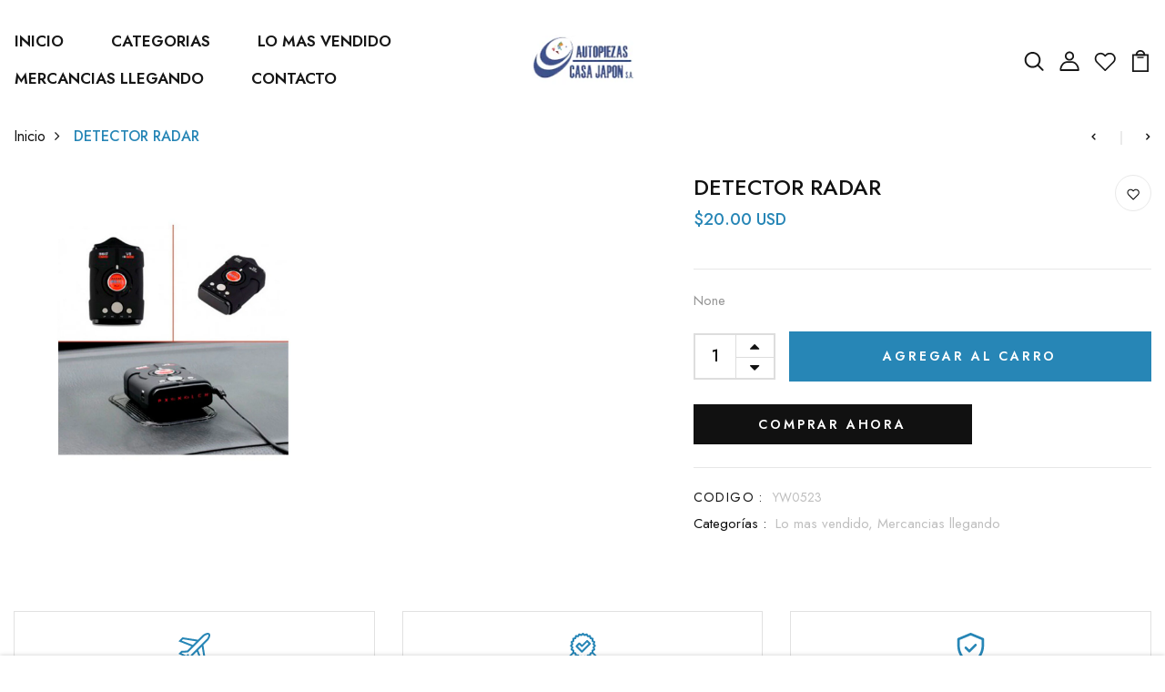

--- FILE ---
content_type: text/html; charset=utf-8
request_url: https://casajaponpanama.com/products/detector-radar
body_size: 30910
content:
<!DOCTYPE html>
<!--[if IE 8]><html class="no-js lt-ie9" lang="en"> <![endif]-->
<!--[if IE 9 ]><html class="ie9 no-js"> <![endif]-->
<!--[if (gt IE 9)|!(IE)]><!--> <html class="no-js p-0"  > <!--<![endif]-->
<head>

  <!-- Basic page needs ================================================== -->
  <meta charset="utf-8">
  <meta http-equiv="X-UA-Compatible" content="IE=edge">

  <!-- Title and description ================================================== -->
  <title>
    DETECTOR RADAR &ndash; casajaponpanama
  </title>

  
  <meta name="description" content="None">
  

  <!-- Helpers ================================================== -->
  <!-- /snippets/social-meta-tags.liquid -->



<link rel="shortcut icon" href="//casajaponpanama.com/cdn/shop/t/4/assets/favicon.png?v=41333773153894278601663246212" type="image/png" />

<link rel="apple-touch-icon-precomposed" href="//casajaponpanama.com/cdn/shop/t/4/assets/icon-for-mobile.png?160" />
<link rel="apple-touch-icon-precomposed" sizes="57x57" href="//casajaponpanama.com/cdn/shop/t/4/assets/icon-for-mobile_57x57.png?160" />
<link rel="apple-touch-icon-precomposed" sizes="60x60" href="//casajaponpanama.com/cdn/shop/t/4/assets/icon-for-mobile_60x60.png?160" />
<link rel="apple-touch-icon-precomposed" sizes="72x72" href="//casajaponpanama.com/cdn/shop/t/4/assets/icon-for-mobile_72x72.png?160" />
<link rel="apple-touch-icon-precomposed" sizes="76x76" href="//casajaponpanama.com/cdn/shop/t/4/assets/icon-for-mobile_76x76.png?160" />
<link rel="apple-touch-icon-precomposed" sizes="114x114" href="//casajaponpanama.com/cdn/shop/t/4/assets/icon-for-mobile_114x114.png?160" />
<link rel="apple-touch-icon-precomposed" sizes="120x120" href="//casajaponpanama.com/cdn/shop/t/4/assets/icon-for-mobile_120x120.png?160" />
<link rel="apple-touch-icon-precomposed" sizes="144x144" href="//casajaponpanama.com/cdn/shop/t/4/assets/icon-for-mobile_144x144.png?160" />
<link rel="apple-touch-icon-precomposed" sizes="152x152" href="//casajaponpanama.com/cdn/shop/t/4/assets/icon-for-mobile_152x152.png?160" />



  <meta property="og:type" content="product">
  <meta property="og:title" content="DETECTOR RADAR">
  
  <meta property="og:image" content="http://casajaponpanama.com/cdn/shop/products/YW0523-1_grande.jpg?v=1663618412">
  <meta property="og:image:secure_url" content="https://casajaponpanama.com/cdn/shop/products/YW0523-1_grande.jpg?v=1663618412">
  
  <meta property="og:price:amount" content="20.00">
  <meta property="og:price:currency" content="USD">


  <meta property="og:description" content="None">

  <meta property="og:url" content="https://casajaponpanama.com/products/detector-radar">
  <meta property="og:site_name" content="casajaponpanama">





<meta name="twitter:card" content="summary">

  <meta name="twitter:title" content="DETECTOR RADAR">
  <meta name="twitter:description" content="None">
  <meta name="twitter:image" content="https://casajaponpanama.com/cdn/shop/products/YW0523-1_medium.jpg?v=1663618412">
  <meta name="twitter:image:width" content="240">
  <meta name="twitter:image:height" content="240">


  <link rel="canonical" href="https://casajaponpanama.com/products/detector-radar">
  <meta name="viewport" content="width=device-width,initial-scale=1">
  <meta name="theme-color" content="#7fc9c4">
  <link rel="icon" href="//casajaponpanama.com/cdn/shop/t/4/assets/favicon.png?v=41333773153894278601663246212" type="image/png" sizes="16x16">


  <link rel="preconnect" href="https://fonts.gstatic.com">
  <link href="https://fonts.googleapis.com/css2?family=Jost:wght@300;400;500;600&display=swap" rel="stylesheet">
  <!-- font -->
  







<script type="text/javascript">
  WebFontConfig = {
    google: { families: [ 
      
      'Jost:100,200,300,400,500,600,700,800,900'
      

    ] }
  };
  (function() {
    var wf = document.createElement('script');
    wf.src = ('https:' == document.location.protocol ? 'https' : 'http') +
      '://ajax.googleapis.com/ajax/libs/webfont/1/webfont.js';
    wf.type = 'text/javascript';
    wf.async = 'true';
    var s = document.getElementsByTagName('script')[0];
    s.parentNode.insertBefore(wf, s);
  })(); 
</script>

  <!-- CSS ================================================== -->
  
  <link href="//casajaponpanama.com/cdn/shop/t/4/assets/timber.scss.css?v=140457921529580245761702571526" rel="stylesheet" type="text/css" media="all" />
  
  

  <link href="//casajaponpanama.com/cdn/shop/t/4/assets/bootstrap.min.css?v=174392269533316748021663006907" rel="stylesheet" type="text/css" media="all" />
  <link href="//casajaponpanama.com/cdn/shop/t/4/assets/slick.css?v=98340474046176884051663006909" rel="stylesheet" type="text/css" media="all" />
  <link href="//casajaponpanama.com/cdn/shop/t/4/assets/slick-theme.css?v=184272576841816378971663006909" rel="stylesheet" type="text/css" media="all" />
  <link rel="stylesheet" href="//casajaponpanama.com/cdn/shop/t/4/assets/jquery.fancybox.min.css?v=19278034316635137701663006908" media="nope!" onload="this.media='all'">
  <link href="//casajaponpanama.com/cdn/shop/t/4/assets/style-main.scss.css?v=79788585980326995851663006938" rel="stylesheet" type="text/css" media="all" />
  <link href="//casajaponpanama.com/cdn/shop/t/4/assets/engo-customizes.css?v=23595492439325051261663683666" rel="stylesheet" type="text/css" media="all" />
  <link href="//casajaponpanama.com/cdn/shop/t/4/assets/animate.min.css?v=30636256313253750241663006907" rel="stylesheet" type="text/css" media="all" />
  


  <!-- Header hook for plugins ================================================== -->
  <script>window.performance && window.performance.mark && window.performance.mark('shopify.content_for_header.start');</script><meta name="facebook-domain-verification" content="klvqbuxgn1b8c8c89zgse8etjqpk4i">
<meta name="google-site-verification" content="rugvRy5wSihupaIzMXVC74F0UottAZpSYvTLfDmYD7A">
<meta id="shopify-digital-wallet" name="shopify-digital-wallet" content="/65899921644/digital_wallets/dialog">
<link rel="alternate" hreflang="x-default" href="https://casajaponpanama.com/products/detector-radar">
<link rel="alternate" hreflang="es" href="https://casajaponpanama.com/products/detector-radar">
<link rel="alternate" hreflang="en" href="https://casajaponpanama.com/en/products/detector-radar">
<link rel="alternate" hreflang="fr" href="https://casajaponpanama.com/fr/products/detector-radar">
<link rel="alternate" type="application/json+oembed" href="https://casajaponpanama.com/products/detector-radar.oembed">
<script async="async" src="/checkouts/internal/preloads.js?locale=es-PA"></script>
<script id="shopify-features" type="application/json">{"accessToken":"453bf1041ba78b38e27a225c1933a7af","betas":["rich-media-storefront-analytics"],"domain":"casajaponpanama.com","predictiveSearch":true,"shopId":65899921644,"locale":"es"}</script>
<script>var Shopify = Shopify || {};
Shopify.shop = "casajaponpanama.myshopify.com";
Shopify.locale = "es";
Shopify.currency = {"active":"USD","rate":"1.0"};
Shopify.country = "PA";
Shopify.theme = {"name":"Keva home1","id":135223869676,"schema_name":"Keva","schema_version":"1.0.0","theme_store_id":null,"role":"main"};
Shopify.theme.handle = "null";
Shopify.theme.style = {"id":null,"handle":null};
Shopify.cdnHost = "casajaponpanama.com/cdn";
Shopify.routes = Shopify.routes || {};
Shopify.routes.root = "/";</script>
<script type="module">!function(o){(o.Shopify=o.Shopify||{}).modules=!0}(window);</script>
<script>!function(o){function n(){var o=[];function n(){o.push(Array.prototype.slice.apply(arguments))}return n.q=o,n}var t=o.Shopify=o.Shopify||{};t.loadFeatures=n(),t.autoloadFeatures=n()}(window);</script>
<script id="shop-js-analytics" type="application/json">{"pageType":"product"}</script>
<script defer="defer" async type="module" src="//casajaponpanama.com/cdn/shopifycloud/shop-js/modules/v2/client.init-shop-cart-sync_B5knhve2.es.esm.js"></script>
<script defer="defer" async type="module" src="//casajaponpanama.com/cdn/shopifycloud/shop-js/modules/v2/chunk.common_DUtBTchb.esm.js"></script>
<script type="module">
  await import("//casajaponpanama.com/cdn/shopifycloud/shop-js/modules/v2/client.init-shop-cart-sync_B5knhve2.es.esm.js");
await import("//casajaponpanama.com/cdn/shopifycloud/shop-js/modules/v2/chunk.common_DUtBTchb.esm.js");

  window.Shopify.SignInWithShop?.initShopCartSync?.({"fedCMEnabled":true,"windoidEnabled":true});

</script>
<script>(function() {
  var isLoaded = false;
  function asyncLoad() {
    if (isLoaded) return;
    isLoaded = true;
    var urls = ["https:\/\/cdn.shopify.com\/s\/files\/1\/0457\/2220\/6365\/files\/pushdaddy_v60_test.js?shop=casajaponpanama.myshopify.com"];
    for (var i = 0; i < urls.length; i++) {
      var s = document.createElement('script');
      s.type = 'text/javascript';
      s.async = true;
      s.src = urls[i];
      var x = document.getElementsByTagName('script')[0];
      x.parentNode.insertBefore(s, x);
    }
  };
  if(window.attachEvent) {
    window.attachEvent('onload', asyncLoad);
  } else {
    window.addEventListener('load', asyncLoad, false);
  }
})();</script>
<script id="__st">var __st={"a":65899921644,"offset":-18000,"reqid":"e24820f7-b96c-4094-ab84-21dd259fd629-1768410996","pageurl":"casajaponpanama.com\/products\/detector-radar","u":"06b55ea7a5b1","p":"product","rtyp":"product","rid":7769115885804};</script>
<script>window.ShopifyPaypalV4VisibilityTracking = true;</script>
<script id="captcha-bootstrap">!function(){'use strict';const t='contact',e='account',n='new_comment',o=[[t,t],['blogs',n],['comments',n],[t,'customer']],c=[[e,'customer_login'],[e,'guest_login'],[e,'recover_customer_password'],[e,'create_customer']],r=t=>t.map((([t,e])=>`form[action*='/${t}']:not([data-nocaptcha='true']) input[name='form_type'][value='${e}']`)).join(','),a=t=>()=>t?[...document.querySelectorAll(t)].map((t=>t.form)):[];function s(){const t=[...o],e=r(t);return a(e)}const i='password',u='form_key',d=['recaptcha-v3-token','g-recaptcha-response','h-captcha-response',i],f=()=>{try{return window.sessionStorage}catch{return}},m='__shopify_v',_=t=>t.elements[u];function p(t,e,n=!1){try{const o=window.sessionStorage,c=JSON.parse(o.getItem(e)),{data:r}=function(t){const{data:e,action:n}=t;return t[m]||n?{data:e,action:n}:{data:t,action:n}}(c);for(const[e,n]of Object.entries(r))t.elements[e]&&(t.elements[e].value=n);n&&o.removeItem(e)}catch(o){console.error('form repopulation failed',{error:o})}}const l='form_type',E='cptcha';function T(t){t.dataset[E]=!0}const w=window,h=w.document,L='Shopify',v='ce_forms',y='captcha';let A=!1;((t,e)=>{const n=(g='f06e6c50-85a8-45c8-87d0-21a2b65856fe',I='https://cdn.shopify.com/shopifycloud/storefront-forms-hcaptcha/ce_storefront_forms_captcha_hcaptcha.v1.5.2.iife.js',D={infoText:'Protegido por hCaptcha',privacyText:'Privacidad',termsText:'Términos'},(t,e,n)=>{const o=w[L][v],c=o.bindForm;if(c)return c(t,g,e,D).then(n);var r;o.q.push([[t,g,e,D],n]),r=I,A||(h.body.append(Object.assign(h.createElement('script'),{id:'captcha-provider',async:!0,src:r})),A=!0)});var g,I,D;w[L]=w[L]||{},w[L][v]=w[L][v]||{},w[L][v].q=[],w[L][y]=w[L][y]||{},w[L][y].protect=function(t,e){n(t,void 0,e),T(t)},Object.freeze(w[L][y]),function(t,e,n,w,h,L){const[v,y,A,g]=function(t,e,n){const i=e?o:[],u=t?c:[],d=[...i,...u],f=r(d),m=r(i),_=r(d.filter((([t,e])=>n.includes(e))));return[a(f),a(m),a(_),s()]}(w,h,L),I=t=>{const e=t.target;return e instanceof HTMLFormElement?e:e&&e.form},D=t=>v().includes(t);t.addEventListener('submit',(t=>{const e=I(t);if(!e)return;const n=D(e)&&!e.dataset.hcaptchaBound&&!e.dataset.recaptchaBound,o=_(e),c=g().includes(e)&&(!o||!o.value);(n||c)&&t.preventDefault(),c&&!n&&(function(t){try{if(!f())return;!function(t){const e=f();if(!e)return;const n=_(t);if(!n)return;const o=n.value;o&&e.removeItem(o)}(t);const e=Array.from(Array(32),(()=>Math.random().toString(36)[2])).join('');!function(t,e){_(t)||t.append(Object.assign(document.createElement('input'),{type:'hidden',name:u})),t.elements[u].value=e}(t,e),function(t,e){const n=f();if(!n)return;const o=[...t.querySelectorAll(`input[type='${i}']`)].map((({name:t})=>t)),c=[...d,...o],r={};for(const[a,s]of new FormData(t).entries())c.includes(a)||(r[a]=s);n.setItem(e,JSON.stringify({[m]:1,action:t.action,data:r}))}(t,e)}catch(e){console.error('failed to persist form',e)}}(e),e.submit())}));const S=(t,e)=>{t&&!t.dataset[E]&&(n(t,e.some((e=>e===t))),T(t))};for(const o of['focusin','change'])t.addEventListener(o,(t=>{const e=I(t);D(e)&&S(e,y())}));const B=e.get('form_key'),M=e.get(l),P=B&&M;t.addEventListener('DOMContentLoaded',(()=>{const t=y();if(P)for(const e of t)e.elements[l].value===M&&p(e,B);[...new Set([...A(),...v().filter((t=>'true'===t.dataset.shopifyCaptcha))])].forEach((e=>S(e,t)))}))}(h,new URLSearchParams(w.location.search),n,t,e,['guest_login'])})(!0,!0)}();</script>
<script integrity="sha256-4kQ18oKyAcykRKYeNunJcIwy7WH5gtpwJnB7kiuLZ1E=" data-source-attribution="shopify.loadfeatures" defer="defer" src="//casajaponpanama.com/cdn/shopifycloud/storefront/assets/storefront/load_feature-a0a9edcb.js" crossorigin="anonymous"></script>
<script data-source-attribution="shopify.dynamic_checkout.dynamic.init">var Shopify=Shopify||{};Shopify.PaymentButton=Shopify.PaymentButton||{isStorefrontPortableWallets:!0,init:function(){window.Shopify.PaymentButton.init=function(){};var t=document.createElement("script");t.src="https://casajaponpanama.com/cdn/shopifycloud/portable-wallets/latest/portable-wallets.es.js",t.type="module",document.head.appendChild(t)}};
</script>
<script data-source-attribution="shopify.dynamic_checkout.buyer_consent">
  function portableWalletsHideBuyerConsent(e){var t=document.getElementById("shopify-buyer-consent"),n=document.getElementById("shopify-subscription-policy-button");t&&n&&(t.classList.add("hidden"),t.setAttribute("aria-hidden","true"),n.removeEventListener("click",e))}function portableWalletsShowBuyerConsent(e){var t=document.getElementById("shopify-buyer-consent"),n=document.getElementById("shopify-subscription-policy-button");t&&n&&(t.classList.remove("hidden"),t.removeAttribute("aria-hidden"),n.addEventListener("click",e))}window.Shopify?.PaymentButton&&(window.Shopify.PaymentButton.hideBuyerConsent=portableWalletsHideBuyerConsent,window.Shopify.PaymentButton.showBuyerConsent=portableWalletsShowBuyerConsent);
</script>
<script>
  function portableWalletsCleanup(e){e&&e.src&&console.error("Failed to load portable wallets script "+e.src);var t=document.querySelectorAll("shopify-accelerated-checkout .shopify-payment-button__skeleton, shopify-accelerated-checkout-cart .wallet-cart-button__skeleton"),e=document.getElementById("shopify-buyer-consent");for(let e=0;e<t.length;e++)t[e].remove();e&&e.remove()}function portableWalletsNotLoadedAsModule(e){e instanceof ErrorEvent&&"string"==typeof e.message&&e.message.includes("import.meta")&&"string"==typeof e.filename&&e.filename.includes("portable-wallets")&&(window.removeEventListener("error",portableWalletsNotLoadedAsModule),window.Shopify.PaymentButton.failedToLoad=e,"loading"===document.readyState?document.addEventListener("DOMContentLoaded",window.Shopify.PaymentButton.init):window.Shopify.PaymentButton.init())}window.addEventListener("error",portableWalletsNotLoadedAsModule);
</script>

<script type="module" src="https://casajaponpanama.com/cdn/shopifycloud/portable-wallets/latest/portable-wallets.es.js" onError="portableWalletsCleanup(this)" crossorigin="anonymous"></script>
<script nomodule>
  document.addEventListener("DOMContentLoaded", portableWalletsCleanup);
</script>

<link id="shopify-accelerated-checkout-styles" rel="stylesheet" media="screen" href="https://casajaponpanama.com/cdn/shopifycloud/portable-wallets/latest/accelerated-checkout-backwards-compat.css" crossorigin="anonymous">
<style id="shopify-accelerated-checkout-cart">
        #shopify-buyer-consent {
  margin-top: 1em;
  display: inline-block;
  width: 100%;
}

#shopify-buyer-consent.hidden {
  display: none;
}

#shopify-subscription-policy-button {
  background: none;
  border: none;
  padding: 0;
  text-decoration: underline;
  font-size: inherit;
  cursor: pointer;
}

#shopify-subscription-policy-button::before {
  box-shadow: none;
}

      </style>

<script>window.performance && window.performance.mark && window.performance.mark('shopify.content_for_header.end');</script>
  <!-- /snippets/oldIE-js.liquid -->


<!--[if lt IE 9]>
<script src="//cdnjs.cloudflare.com/ajax/libs/html5shiv/3.7.2/html5shiv.min.js" type="text/javascript"></script>
<script src="//casajaponpanama.com/cdn/shop/t/4/assets/respond.min.js?160" type="text/javascript"></script>
<link href="//casajaponpanama.com/cdn/shop/t/4/assets/respond-proxy.html" id="respond-proxy" rel="respond-proxy" />
<link href="//casajaponpanama.com/search?q=efe309805693dd396528a352ed8024be" id="respond-redirect" rel="respond-redirect" />
<script src="//casajaponpanama.com/search?q=efe309805693dd396528a352ed8024be" type="text/javascript"></script>
<![endif]-->


  <script src="//casajaponpanama.com/cdn/shop/t/4/assets/jquery-3.5.0.min.js?v=16874778797910128561663006908" type="text/javascript"></script>
  <script src="//casajaponpanama.com/cdn/shopifycloud/storefront/assets/themes_support/api.jquery-7ab1a3a4.js" type="text/javascript"></script>
  <script src="//casajaponpanama.com/cdn/shop/t/4/assets/modernizr-2.8.3.min.js?v=174727525422211915231663006909" type="text/javascript"></script>
  <script src="//casajaponpanama.com/cdn/shopifycloud/storefront/assets/themes_support/option_selection-b017cd28.js" type="text/javascript"></script>
  <script src="//casajaponpanama.com/cdn/shop/t/4/assets/lazysizes.min.js?v=18178776694225242271663006909" type="text/javascript"></script>
  <link rel="stylesheet" href="https://maxcdn.bootstrapcdn.com/font-awesome/4.7.0/css/font-awesome.min.css">


  <script>
    window.ajax_cart = true;
    window.money_format = '${{amount}} USD';
    window.shop_currency = 'USD';
    window.show_multiple_currencies = true;
    window.loading_url = "//casajaponpanama.com/cdn/shop/t/4/assets/loader.gif?v=9076874988191347041663006909";
    window.use_color_swatch = true;
    window.product_image_resize = true;
    window.enable_sidebar_multiple_choice = true;

    window.file_url = "//casajaponpanama.com/cdn/shop/files/?160";
    window.asset_url = "";
    window.images_size = {
      is_crop: true,
      ratio_width : 1,
      ratio_height : 1,
    };
    window.inventory_text = {
      in_stock: "En stock",
      many_in_stock: "Translation missing: es.products.product.many_in_stock",
      out_of_stock: "Sin stock",
      add_to_cart: "Agregar al carrito",
      sold_out: "Agotado",
      unavailable: "No disponible"
    };

    window.sidebar_toggle = {
      show_sidebar_toggle: "Translation missing: es.general.sidebar_toggle.show_sidebar_toggle",
      hide_sidebar_toggle: "Translation missing: es.general.sidebar_toggle.hide_sidebar_toggle"
    };

  </script>

  
  

  <!-- /snippets/social-meta-tags.liquid -->



<link rel="shortcut icon" href="//casajaponpanama.com/cdn/shop/t/4/assets/favicon.png?v=41333773153894278601663246212" type="image/png" />

<link rel="apple-touch-icon-precomposed" href="//casajaponpanama.com/cdn/shop/t/4/assets/icon-for-mobile.png?160" />
<link rel="apple-touch-icon-precomposed" sizes="57x57" href="//casajaponpanama.com/cdn/shop/t/4/assets/icon-for-mobile_57x57.png?160" />
<link rel="apple-touch-icon-precomposed" sizes="60x60" href="//casajaponpanama.com/cdn/shop/t/4/assets/icon-for-mobile_60x60.png?160" />
<link rel="apple-touch-icon-precomposed" sizes="72x72" href="//casajaponpanama.com/cdn/shop/t/4/assets/icon-for-mobile_72x72.png?160" />
<link rel="apple-touch-icon-precomposed" sizes="76x76" href="//casajaponpanama.com/cdn/shop/t/4/assets/icon-for-mobile_76x76.png?160" />
<link rel="apple-touch-icon-precomposed" sizes="114x114" href="//casajaponpanama.com/cdn/shop/t/4/assets/icon-for-mobile_114x114.png?160" />
<link rel="apple-touch-icon-precomposed" sizes="120x120" href="//casajaponpanama.com/cdn/shop/t/4/assets/icon-for-mobile_120x120.png?160" />
<link rel="apple-touch-icon-precomposed" sizes="144x144" href="//casajaponpanama.com/cdn/shop/t/4/assets/icon-for-mobile_144x144.png?160" />
<link rel="apple-touch-icon-precomposed" sizes="152x152" href="//casajaponpanama.com/cdn/shop/t/4/assets/icon-for-mobile_152x152.png?160" />



  <meta property="og:type" content="product">
  <meta property="og:title" content="DETECTOR RADAR">
  
  <meta property="og:image" content="http://casajaponpanama.com/cdn/shop/products/YW0523-1_grande.jpg?v=1663618412">
  <meta property="og:image:secure_url" content="https://casajaponpanama.com/cdn/shop/products/YW0523-1_grande.jpg?v=1663618412">
  
  <meta property="og:price:amount" content="20.00">
  <meta property="og:price:currency" content="USD">


  <meta property="og:description" content="None">

  <meta property="og:url" content="https://casajaponpanama.com/products/detector-radar">
  <meta property="og:site_name" content="casajaponpanama">





<meta name="twitter:card" content="summary">

  <meta name="twitter:title" content="DETECTOR RADAR">
  <meta name="twitter:description" content="None">
  <meta name="twitter:image" content="https://casajaponpanama.com/cdn/shop/products/YW0523-1_medium.jpg?v=1663618412">
  <meta name="twitter:image:width" content="240">
  <meta name="twitter:image:height" content="240">



  <!-- "snippets/weglot_hreftags.liquid" was not rendered, the associated app was uninstalled -->
  <!-- "snippets/weglot_switcher.liquid" was not rendered, the associated app was uninstalled -->
<link href="https://monorail-edge.shopifysvc.com" rel="dns-prefetch">
<script>(function(){if ("sendBeacon" in navigator && "performance" in window) {try {var session_token_from_headers = performance.getEntriesByType('navigation')[0].serverTiming.find(x => x.name == '_s').description;} catch {var session_token_from_headers = undefined;}var session_cookie_matches = document.cookie.match(/_shopify_s=([^;]*)/);var session_token_from_cookie = session_cookie_matches && session_cookie_matches.length === 2 ? session_cookie_matches[1] : "";var session_token = session_token_from_headers || session_token_from_cookie || "";function handle_abandonment_event(e) {var entries = performance.getEntries().filter(function(entry) {return /monorail-edge.shopifysvc.com/.test(entry.name);});if (!window.abandonment_tracked && entries.length === 0) {window.abandonment_tracked = true;var currentMs = Date.now();var navigation_start = performance.timing.navigationStart;var payload = {shop_id: 65899921644,url: window.location.href,navigation_start,duration: currentMs - navigation_start,session_token,page_type: "product"};window.navigator.sendBeacon("https://monorail-edge.shopifysvc.com/v1/produce", JSON.stringify({schema_id: "online_store_buyer_site_abandonment/1.1",payload: payload,metadata: {event_created_at_ms: currentMs,event_sent_at_ms: currentMs}}));}}window.addEventListener('pagehide', handle_abandonment_event);}}());</script>
<script id="web-pixels-manager-setup">(function e(e,d,r,n,o){if(void 0===o&&(o={}),!Boolean(null===(a=null===(i=window.Shopify)||void 0===i?void 0:i.analytics)||void 0===a?void 0:a.replayQueue)){var i,a;window.Shopify=window.Shopify||{};var t=window.Shopify;t.analytics=t.analytics||{};var s=t.analytics;s.replayQueue=[],s.publish=function(e,d,r){return s.replayQueue.push([e,d,r]),!0};try{self.performance.mark("wpm:start")}catch(e){}var l=function(){var e={modern:/Edge?\/(1{2}[4-9]|1[2-9]\d|[2-9]\d{2}|\d{4,})\.\d+(\.\d+|)|Firefox\/(1{2}[4-9]|1[2-9]\d|[2-9]\d{2}|\d{4,})\.\d+(\.\d+|)|Chrom(ium|e)\/(9{2}|\d{3,})\.\d+(\.\d+|)|(Maci|X1{2}).+ Version\/(15\.\d+|(1[6-9]|[2-9]\d|\d{3,})\.\d+)([,.]\d+|)( \(\w+\)|)( Mobile\/\w+|) Safari\/|Chrome.+OPR\/(9{2}|\d{3,})\.\d+\.\d+|(CPU[ +]OS|iPhone[ +]OS|CPU[ +]iPhone|CPU IPhone OS|CPU iPad OS)[ +]+(15[._]\d+|(1[6-9]|[2-9]\d|\d{3,})[._]\d+)([._]\d+|)|Android:?[ /-](13[3-9]|1[4-9]\d|[2-9]\d{2}|\d{4,})(\.\d+|)(\.\d+|)|Android.+Firefox\/(13[5-9]|1[4-9]\d|[2-9]\d{2}|\d{4,})\.\d+(\.\d+|)|Android.+Chrom(ium|e)\/(13[3-9]|1[4-9]\d|[2-9]\d{2}|\d{4,})\.\d+(\.\d+|)|SamsungBrowser\/([2-9]\d|\d{3,})\.\d+/,legacy:/Edge?\/(1[6-9]|[2-9]\d|\d{3,})\.\d+(\.\d+|)|Firefox\/(5[4-9]|[6-9]\d|\d{3,})\.\d+(\.\d+|)|Chrom(ium|e)\/(5[1-9]|[6-9]\d|\d{3,})\.\d+(\.\d+|)([\d.]+$|.*Safari\/(?![\d.]+ Edge\/[\d.]+$))|(Maci|X1{2}).+ Version\/(10\.\d+|(1[1-9]|[2-9]\d|\d{3,})\.\d+)([,.]\d+|)( \(\w+\)|)( Mobile\/\w+|) Safari\/|Chrome.+OPR\/(3[89]|[4-9]\d|\d{3,})\.\d+\.\d+|(CPU[ +]OS|iPhone[ +]OS|CPU[ +]iPhone|CPU IPhone OS|CPU iPad OS)[ +]+(10[._]\d+|(1[1-9]|[2-9]\d|\d{3,})[._]\d+)([._]\d+|)|Android:?[ /-](13[3-9]|1[4-9]\d|[2-9]\d{2}|\d{4,})(\.\d+|)(\.\d+|)|Mobile Safari.+OPR\/([89]\d|\d{3,})\.\d+\.\d+|Android.+Firefox\/(13[5-9]|1[4-9]\d|[2-9]\d{2}|\d{4,})\.\d+(\.\d+|)|Android.+Chrom(ium|e)\/(13[3-9]|1[4-9]\d|[2-9]\d{2}|\d{4,})\.\d+(\.\d+|)|Android.+(UC? ?Browser|UCWEB|U3)[ /]?(15\.([5-9]|\d{2,})|(1[6-9]|[2-9]\d|\d{3,})\.\d+)\.\d+|SamsungBrowser\/(5\.\d+|([6-9]|\d{2,})\.\d+)|Android.+MQ{2}Browser\/(14(\.(9|\d{2,})|)|(1[5-9]|[2-9]\d|\d{3,})(\.\d+|))(\.\d+|)|K[Aa][Ii]OS\/(3\.\d+|([4-9]|\d{2,})\.\d+)(\.\d+|)/},d=e.modern,r=e.legacy,n=navigator.userAgent;return n.match(d)?"modern":n.match(r)?"legacy":"unknown"}(),u="modern"===l?"modern":"legacy",c=(null!=n?n:{modern:"",legacy:""})[u],f=function(e){return[e.baseUrl,"/wpm","/b",e.hashVersion,"modern"===e.buildTarget?"m":"l",".js"].join("")}({baseUrl:d,hashVersion:r,buildTarget:u}),m=function(e){var d=e.version,r=e.bundleTarget,n=e.surface,o=e.pageUrl,i=e.monorailEndpoint;return{emit:function(e){var a=e.status,t=e.errorMsg,s=(new Date).getTime(),l=JSON.stringify({metadata:{event_sent_at_ms:s},events:[{schema_id:"web_pixels_manager_load/3.1",payload:{version:d,bundle_target:r,page_url:o,status:a,surface:n,error_msg:t},metadata:{event_created_at_ms:s}}]});if(!i)return console&&console.warn&&console.warn("[Web Pixels Manager] No Monorail endpoint provided, skipping logging."),!1;try{return self.navigator.sendBeacon.bind(self.navigator)(i,l)}catch(e){}var u=new XMLHttpRequest;try{return u.open("POST",i,!0),u.setRequestHeader("Content-Type","text/plain"),u.send(l),!0}catch(e){return console&&console.warn&&console.warn("[Web Pixels Manager] Got an unhandled error while logging to Monorail."),!1}}}}({version:r,bundleTarget:l,surface:e.surface,pageUrl:self.location.href,monorailEndpoint:e.monorailEndpoint});try{o.browserTarget=l,function(e){var d=e.src,r=e.async,n=void 0===r||r,o=e.onload,i=e.onerror,a=e.sri,t=e.scriptDataAttributes,s=void 0===t?{}:t,l=document.createElement("script"),u=document.querySelector("head"),c=document.querySelector("body");if(l.async=n,l.src=d,a&&(l.integrity=a,l.crossOrigin="anonymous"),s)for(var f in s)if(Object.prototype.hasOwnProperty.call(s,f))try{l.dataset[f]=s[f]}catch(e){}if(o&&l.addEventListener("load",o),i&&l.addEventListener("error",i),u)u.appendChild(l);else{if(!c)throw new Error("Did not find a head or body element to append the script");c.appendChild(l)}}({src:f,async:!0,onload:function(){if(!function(){var e,d;return Boolean(null===(d=null===(e=window.Shopify)||void 0===e?void 0:e.analytics)||void 0===d?void 0:d.initialized)}()){var d=window.webPixelsManager.init(e)||void 0;if(d){var r=window.Shopify.analytics;r.replayQueue.forEach((function(e){var r=e[0],n=e[1],o=e[2];d.publishCustomEvent(r,n,o)})),r.replayQueue=[],r.publish=d.publishCustomEvent,r.visitor=d.visitor,r.initialized=!0}}},onerror:function(){return m.emit({status:"failed",errorMsg:"".concat(f," has failed to load")})},sri:function(e){var d=/^sha384-[A-Za-z0-9+/=]+$/;return"string"==typeof e&&d.test(e)}(c)?c:"",scriptDataAttributes:o}),m.emit({status:"loading"})}catch(e){m.emit({status:"failed",errorMsg:(null==e?void 0:e.message)||"Unknown error"})}}})({shopId: 65899921644,storefrontBaseUrl: "https://casajaponpanama.com",extensionsBaseUrl: "https://extensions.shopifycdn.com/cdn/shopifycloud/web-pixels-manager",monorailEndpoint: "https://monorail-edge.shopifysvc.com/unstable/produce_batch",surface: "storefront-renderer",enabledBetaFlags: ["2dca8a86","a0d5f9d2"],webPixelsConfigList: [{"id":"564592876","configuration":"{\"config\":\"{\\\"pixel_id\\\":\\\"GT-WKGR2TR\\\",\\\"gtag_events\\\":[{\\\"type\\\":\\\"purchase\\\",\\\"action_label\\\":\\\"MC-SSQ6GW3P9G\\\"},{\\\"type\\\":\\\"page_view\\\",\\\"action_label\\\":\\\"MC-SSQ6GW3P9G\\\"},{\\\"type\\\":\\\"view_item\\\",\\\"action_label\\\":\\\"MC-SSQ6GW3P9G\\\"}],\\\"enable_monitoring_mode\\\":false}\"}","eventPayloadVersion":"v1","runtimeContext":"OPEN","scriptVersion":"b2a88bafab3e21179ed38636efcd8a93","type":"APP","apiClientId":1780363,"privacyPurposes":[],"dataSharingAdjustments":{"protectedCustomerApprovalScopes":["read_customer_address","read_customer_email","read_customer_name","read_customer_personal_data","read_customer_phone"]}},{"id":"208961772","configuration":"{\"pixel_id\":\"942836073776010\",\"pixel_type\":\"facebook_pixel\",\"metaapp_system_user_token\":\"-\"}","eventPayloadVersion":"v1","runtimeContext":"OPEN","scriptVersion":"ca16bc87fe92b6042fbaa3acc2fbdaa6","type":"APP","apiClientId":2329312,"privacyPurposes":["ANALYTICS","MARKETING","SALE_OF_DATA"],"dataSharingAdjustments":{"protectedCustomerApprovalScopes":["read_customer_address","read_customer_email","read_customer_name","read_customer_personal_data","read_customer_phone"]}},{"id":"shopify-app-pixel","configuration":"{}","eventPayloadVersion":"v1","runtimeContext":"STRICT","scriptVersion":"0450","apiClientId":"shopify-pixel","type":"APP","privacyPurposes":["ANALYTICS","MARKETING"]},{"id":"shopify-custom-pixel","eventPayloadVersion":"v1","runtimeContext":"LAX","scriptVersion":"0450","apiClientId":"shopify-pixel","type":"CUSTOM","privacyPurposes":["ANALYTICS","MARKETING"]}],isMerchantRequest: false,initData: {"shop":{"name":"casajaponpanama","paymentSettings":{"currencyCode":"USD"},"myshopifyDomain":"casajaponpanama.myshopify.com","countryCode":"PA","storefrontUrl":"https:\/\/casajaponpanama.com"},"customer":null,"cart":null,"checkout":null,"productVariants":[{"price":{"amount":20.0,"currencyCode":"USD"},"product":{"title":"DETECTOR RADAR","vendor":"Autoaccesorioselchinito.com","id":"7769115885804","untranslatedTitle":"DETECTOR RADAR","url":"\/products\/detector-radar","type":"T"},"id":"43286007447788","image":{"src":"\/\/casajaponpanama.com\/cdn\/shop\/products\/YW0523-1.jpg?v=1663618412"},"sku":"YW0523","title":"Default Title","untranslatedTitle":"Default Title"}],"purchasingCompany":null},},"https://casajaponpanama.com/cdn","7cecd0b6w90c54c6cpe92089d5m57a67346",{"modern":"","legacy":""},{"shopId":"65899921644","storefrontBaseUrl":"https:\/\/casajaponpanama.com","extensionBaseUrl":"https:\/\/extensions.shopifycdn.com\/cdn\/shopifycloud\/web-pixels-manager","surface":"storefront-renderer","enabledBetaFlags":"[\"2dca8a86\", \"a0d5f9d2\"]","isMerchantRequest":"false","hashVersion":"7cecd0b6w90c54c6cpe92089d5m57a67346","publish":"custom","events":"[[\"page_viewed\",{}],[\"product_viewed\",{\"productVariant\":{\"price\":{\"amount\":20.0,\"currencyCode\":\"USD\"},\"product\":{\"title\":\"DETECTOR RADAR\",\"vendor\":\"Autoaccesorioselchinito.com\",\"id\":\"7769115885804\",\"untranslatedTitle\":\"DETECTOR RADAR\",\"url\":\"\/products\/detector-radar\",\"type\":\"T\"},\"id\":\"43286007447788\",\"image\":{\"src\":\"\/\/casajaponpanama.com\/cdn\/shop\/products\/YW0523-1.jpg?v=1663618412\"},\"sku\":\"YW0523\",\"title\":\"Default Title\",\"untranslatedTitle\":\"Default Title\"}}]]"});</script><script>
  window.ShopifyAnalytics = window.ShopifyAnalytics || {};
  window.ShopifyAnalytics.meta = window.ShopifyAnalytics.meta || {};
  window.ShopifyAnalytics.meta.currency = 'USD';
  var meta = {"product":{"id":7769115885804,"gid":"gid:\/\/shopify\/Product\/7769115885804","vendor":"Autoaccesorioselchinito.com","type":"T","handle":"detector-radar","variants":[{"id":43286007447788,"price":2000,"name":"DETECTOR RADAR","public_title":null,"sku":"YW0523"}],"remote":false},"page":{"pageType":"product","resourceType":"product","resourceId":7769115885804,"requestId":"e24820f7-b96c-4094-ab84-21dd259fd629-1768410996"}};
  for (var attr in meta) {
    window.ShopifyAnalytics.meta[attr] = meta[attr];
  }
</script>
<script class="analytics">
  (function () {
    var customDocumentWrite = function(content) {
      var jquery = null;

      if (window.jQuery) {
        jquery = window.jQuery;
      } else if (window.Checkout && window.Checkout.$) {
        jquery = window.Checkout.$;
      }

      if (jquery) {
        jquery('body').append(content);
      }
    };

    var hasLoggedConversion = function(token) {
      if (token) {
        return document.cookie.indexOf('loggedConversion=' + token) !== -1;
      }
      return false;
    }

    var setCookieIfConversion = function(token) {
      if (token) {
        var twoMonthsFromNow = new Date(Date.now());
        twoMonthsFromNow.setMonth(twoMonthsFromNow.getMonth() + 2);

        document.cookie = 'loggedConversion=' + token + '; expires=' + twoMonthsFromNow;
      }
    }

    var trekkie = window.ShopifyAnalytics.lib = window.trekkie = window.trekkie || [];
    if (trekkie.integrations) {
      return;
    }
    trekkie.methods = [
      'identify',
      'page',
      'ready',
      'track',
      'trackForm',
      'trackLink'
    ];
    trekkie.factory = function(method) {
      return function() {
        var args = Array.prototype.slice.call(arguments);
        args.unshift(method);
        trekkie.push(args);
        return trekkie;
      };
    };
    for (var i = 0; i < trekkie.methods.length; i++) {
      var key = trekkie.methods[i];
      trekkie[key] = trekkie.factory(key);
    }
    trekkie.load = function(config) {
      trekkie.config = config || {};
      trekkie.config.initialDocumentCookie = document.cookie;
      var first = document.getElementsByTagName('script')[0];
      var script = document.createElement('script');
      script.type = 'text/javascript';
      script.onerror = function(e) {
        var scriptFallback = document.createElement('script');
        scriptFallback.type = 'text/javascript';
        scriptFallback.onerror = function(error) {
                var Monorail = {
      produce: function produce(monorailDomain, schemaId, payload) {
        var currentMs = new Date().getTime();
        var event = {
          schema_id: schemaId,
          payload: payload,
          metadata: {
            event_created_at_ms: currentMs,
            event_sent_at_ms: currentMs
          }
        };
        return Monorail.sendRequest("https://" + monorailDomain + "/v1/produce", JSON.stringify(event));
      },
      sendRequest: function sendRequest(endpointUrl, payload) {
        // Try the sendBeacon API
        if (window && window.navigator && typeof window.navigator.sendBeacon === 'function' && typeof window.Blob === 'function' && !Monorail.isIos12()) {
          var blobData = new window.Blob([payload], {
            type: 'text/plain'
          });

          if (window.navigator.sendBeacon(endpointUrl, blobData)) {
            return true;
          } // sendBeacon was not successful

        } // XHR beacon

        var xhr = new XMLHttpRequest();

        try {
          xhr.open('POST', endpointUrl);
          xhr.setRequestHeader('Content-Type', 'text/plain');
          xhr.send(payload);
        } catch (e) {
          console.log(e);
        }

        return false;
      },
      isIos12: function isIos12() {
        return window.navigator.userAgent.lastIndexOf('iPhone; CPU iPhone OS 12_') !== -1 || window.navigator.userAgent.lastIndexOf('iPad; CPU OS 12_') !== -1;
      }
    };
    Monorail.produce('monorail-edge.shopifysvc.com',
      'trekkie_storefront_load_errors/1.1',
      {shop_id: 65899921644,
      theme_id: 135223869676,
      app_name: "storefront",
      context_url: window.location.href,
      source_url: "//casajaponpanama.com/cdn/s/trekkie.storefront.55c6279c31a6628627b2ba1c5ff367020da294e2.min.js"});

        };
        scriptFallback.async = true;
        scriptFallback.src = '//casajaponpanama.com/cdn/s/trekkie.storefront.55c6279c31a6628627b2ba1c5ff367020da294e2.min.js';
        first.parentNode.insertBefore(scriptFallback, first);
      };
      script.async = true;
      script.src = '//casajaponpanama.com/cdn/s/trekkie.storefront.55c6279c31a6628627b2ba1c5ff367020da294e2.min.js';
      first.parentNode.insertBefore(script, first);
    };
    trekkie.load(
      {"Trekkie":{"appName":"storefront","development":false,"defaultAttributes":{"shopId":65899921644,"isMerchantRequest":null,"themeId":135223869676,"themeCityHash":"15467321915857893523","contentLanguage":"es","currency":"USD","eventMetadataId":"d1e1db2c-8aa0-427c-b961-9284027874bb"},"isServerSideCookieWritingEnabled":true,"monorailRegion":"shop_domain","enabledBetaFlags":["65f19447"]},"Session Attribution":{},"S2S":{"facebookCapiEnabled":true,"source":"trekkie-storefront-renderer","apiClientId":580111}}
    );

    var loaded = false;
    trekkie.ready(function() {
      if (loaded) return;
      loaded = true;

      window.ShopifyAnalytics.lib = window.trekkie;

      var originalDocumentWrite = document.write;
      document.write = customDocumentWrite;
      try { window.ShopifyAnalytics.merchantGoogleAnalytics.call(this); } catch(error) {};
      document.write = originalDocumentWrite;

      window.ShopifyAnalytics.lib.page(null,{"pageType":"product","resourceType":"product","resourceId":7769115885804,"requestId":"e24820f7-b96c-4094-ab84-21dd259fd629-1768410996","shopifyEmitted":true});

      var match = window.location.pathname.match(/checkouts\/(.+)\/(thank_you|post_purchase)/)
      var token = match? match[1]: undefined;
      if (!hasLoggedConversion(token)) {
        setCookieIfConversion(token);
        window.ShopifyAnalytics.lib.track("Viewed Product",{"currency":"USD","variantId":43286007447788,"productId":7769115885804,"productGid":"gid:\/\/shopify\/Product\/7769115885804","name":"DETECTOR RADAR","price":"20.00","sku":"YW0523","brand":"Autoaccesorioselchinito.com","variant":null,"category":"T","nonInteraction":true,"remote":false},undefined,undefined,{"shopifyEmitted":true});
      window.ShopifyAnalytics.lib.track("monorail:\/\/trekkie_storefront_viewed_product\/1.1",{"currency":"USD","variantId":43286007447788,"productId":7769115885804,"productGid":"gid:\/\/shopify\/Product\/7769115885804","name":"DETECTOR RADAR","price":"20.00","sku":"YW0523","brand":"Autoaccesorioselchinito.com","variant":null,"category":"T","nonInteraction":true,"remote":false,"referer":"https:\/\/casajaponpanama.com\/products\/detector-radar"});
      }
    });


        var eventsListenerScript = document.createElement('script');
        eventsListenerScript.async = true;
        eventsListenerScript.src = "//casajaponpanama.com/cdn/shopifycloud/storefront/assets/shop_events_listener-3da45d37.js";
        document.getElementsByTagName('head')[0].appendChild(eventsListenerScript);

})();</script>
<script
  defer
  src="https://casajaponpanama.com/cdn/shopifycloud/perf-kit/shopify-perf-kit-3.0.3.min.js"
  data-application="storefront-renderer"
  data-shop-id="65899921644"
  data-render-region="gcp-us-central1"
  data-page-type="product"
  data-theme-instance-id="135223869676"
  data-theme-name="Keva"
  data-theme-version="1.0.0"
  data-monorail-region="shop_domain"
  data-resource-timing-sampling-rate="10"
  data-shs="true"
  data-shs-beacon="true"
  data-shs-export-with-fetch="true"
  data-shs-logs-sample-rate="1"
  data-shs-beacon-endpoint="https://casajaponpanama.com/api/collect"
></script>
</head>

<body class=" preload push_filter_left js_overhidden relative" style="background: #ffffff;">

  <div class="wrap">
    <div class="contentbody">
      
      <div id="shopify-section-header" class="shopify-section index-section"><!-- /sections/header.liquid -->

  
  





<header id="header" class="header-v2-h2 js_height_hd jsheader_sticky d-none d-xl-block ">
  <div class="container container-v1">
    <div class="row align-items-center">
      <div class="col-lg-5">
        <div class="menu left">
          <nav class="navbar navbar-expand-lg navbar-light p-0 text-center justify-content-between">
  <div class="collapse navbar-collapse justify-content-center">
    <ul class="navbar-nav">
      
      

      
      

      
      
      
      
      

      
      
      <li class="nav-item dropdown">
        
        <a href="https://casajaponpanama.myshopify.com" title="INICIO" class="delay03  relative menu_lv1 nav-link">INICIO</a>
        
      </li>
      
      

      

      
      

      
      
      
      
      

      
      
      <li class="nav-item dropdown">
        
        <a href="#" title="CATEGORIAS" class="delay03 nav-link  menu_lv1 ">CATEGORIAS</a>
        
        <div class="dropdown-menu list-woman page show">
          <div class="list-clothing">
            <ul class="mb-0 list-unstyled">
              
              
              
              <li class="px-3">
                
                <a href="/collections/accesorios-4x4" title="Accesorios 4x4" class=" relative menu_lv1 ">Accesorios 4x4</a>
                
              </li>
              
              
              
              
              <li class="px-3">
                
                <a href="/collections/herramientas" title="Herramientas" class=" relative menu_lv1 ">Herramientas</a>
                
              </li>
              
              
              
              
              <li class="dropdownmenu_lv2 relative px-3">
                

                <a href="#" title="ILUMINACION" class="delay03 relative menu_lv1 ">ILUMINACION <i class="fa fa-angle-right right mt-1" ></i></a>
                


                <div class="dropdown-menu menu_lv2 show">
                  <div class="list-clothing">
                    <ul class="px-0">
                      
                      <li class="list-unstyled px-3 py-1">
                        
                        <a href="/collections/barras-led-de-trabajo" title="BARRAS LED DE TRABAJO" class=" relative menu_lv3 ">BARRAS LED DE TRABAJO</a>
                        
                      </li>
                      
                      <li class="list-unstyled px-3 py-1">
                        
                        <a href="/collections/bombillo-strober" title="BOMBILLO STROBER" class=" relative menu_lv3 ">BOMBILLO STROBER</a>
                        
                      </li>
                      
                      <li class="list-unstyled px-3 py-1">
                        
                        <a href="/collections/bombillos" title="BOMBILLOS" class=" relative menu_lv3 ">BOMBILLOS</a>
                        
                      </li>
                      
                      <li class="list-unstyled px-3 py-1">
                        
                        <a href="/collections/cree-led" title="CREE LED" class=" relative menu_lv3 ">CREE LED</a>
                        
                      </li>
                      
                      <li class="list-unstyled px-3 py-1">
                        
                        <a href="/collections/luces-hid" title="LUCES HID" class=" relative menu_lv3 ">LUCES HID</a>
                        
                      </li>
                      
                      <li class="list-unstyled px-3 py-1">
                        
                        <a href="/collections/luces-escoltas" title="LUCES ESCOLTA" class=" relative menu_lv3 ">LUCES ESCOLTA</a>
                        
                      </li>
                      
                      <li class="list-unstyled px-3 py-1">
                        
                        <a href="/collections/luces-decorativas" title="LUCES DECORATIVAS" class=" relative menu_lv3 ">LUCES DECORATIVAS</a>
                        
                      </li>
                      
                      <li class="list-unstyled px-3 py-1">
                        
                        <a href="/collections/lamparas-taxi" title="LAMPARAS TAXI" class=" relative menu_lv3 ">LAMPARAS TAXI</a>
                        
                      </li>
                      
                      <li class="list-unstyled px-3 py-1">
                        
                        <a href="/collections/farolas" title="FAROLAS" class=" relative menu_lv3 ">FAROLAS</a>
                        
                      </li>
                      
                      <li class="list-unstyled px-3 py-1">
                        
                        <a href="/collections/cinta-led" title="CINTA LED" class=" relative menu_lv3 ">CINTA LED</a>
                        
                      </li>
                      
                    </ul>
                  </div>
                </div>

              </li>


              
              
              
              
              <li class="dropdownmenu_lv2 relative px-3">
                

                <a href="#" title="EXTERIOR" class="delay03 relative menu_lv1 ">EXTERIOR <i class="fa fa-angle-right right mt-1" ></i></a>
                


                <div class="dropdown-menu menu_lv2 show">
                  <div class="list-clothing">
                    <ul class="px-0">
                      
                      <li class="list-unstyled px-3 py-1">
                        
                        <a href="/collections/antenas" title="Antenas" class=" relative menu_lv3 ">Antenas</a>
                        
                      </li>
                      
                      <li class="list-unstyled px-3 py-1">
                        
                        <a href="/collections/polleras" title="POLLERAS" class=" relative menu_lv3 ">POLLERAS</a>
                        
                      </li>
                      
                      <li class="list-unstyled px-3 py-1">
                        
                        <a href="/collections/lip" title="LIP" class=" relative menu_lv3 ">LIP</a>
                        
                      </li>
                      
                      <li class="list-unstyled px-3 py-1">
                        
                        <a href="/collections/visera-deflector" title="VISERA / DEFLECTOR" class=" relative menu_lv3 ">VISERA / DEFLECTOR</a>
                        
                      </li>
                      
                      <li class="list-unstyled px-3 py-1">
                        
                        <a href="/collections/matabichos-deflector" title="Matabichos Deflector" class=" relative menu_lv3 ">Matabichos Deflector</a>
                        
                      </li>
                      
                      <li class="list-unstyled px-3 py-1">
                        
                        <a href="/collections/wiper-limpiaparabrisas" title="Wiper / Limpiaparabrisas" class=" relative menu_lv3 ">Wiper / Limpiaparabrisas</a>
                        
                      </li>
                      
                      <li class="list-unstyled px-3 py-1">
                        
                        <a href="/collections/gancho-de-remolque" title="GANCHO DE REMOLQUE" class=" relative menu_lv3 ">GANCHO DE REMOLQUE</a>
                        
                      </li>
                      
                      <li class="list-unstyled px-3 py-1">
                        
                        <a href="/collections/cinta-reflectiva" title="Cinta Reflectiva" class=" relative menu_lv3 ">Cinta Reflectiva</a>
                        
                      </li>
                      
                      <li class="list-unstyled px-3 py-1">
                        
                        <a href="/collections/pinturas" title="Pinturas" class=" relative menu_lv3 ">Pinturas</a>
                        
                      </li>
                      
                      <li class="list-unstyled px-3 py-1">
                        
                        <a href="/collections/molduras" title="Molduras" class=" relative menu_lv3 ">Molduras</a>
                        
                      </li>
                      
                      <li class="list-unstyled px-3 py-1">
                        
                        <a href="/collections/tomas-de-aire" title="Tomas de aire" class=" relative menu_lv3 ">Tomas de aire</a>
                        
                      </li>
                      
                      <li class="list-unstyled px-3 py-1">
                        
                        <a href="/collections/pitos-sirenas-y-cornetas" title="Pitos, sirenas y cornetas" class=" relative menu_lv3 ">Pitos, sirenas y cornetas</a>
                        
                      </li>
                      
                      <li class="list-unstyled px-3 py-1">
                        
                        <a href="/collections/difusores" title="Difusores" class=" relative menu_lv3 ">Difusores</a>
                        
                      </li>
                      
                      <li class="list-unstyled px-3 py-1">
                        
                        <a href="/collections/mufflers" title="Mufflers" class=" relative menu_lv3 ">Mufflers</a>
                        
                      </li>
                      
                    </ul>
                  </div>
                </div>

              </li>


              
              
              
              
              <li class="dropdownmenu_lv2 relative px-3">
                

                <a href="#" title="INTERIOR" class="delay03 relative menu_lv1 ">INTERIOR <i class="fa fa-angle-right right mt-1" ></i></a>
                


                <div class="dropdown-menu menu_lv2 show">
                  <div class="list-clothing">
                    <ul class="px-0">
                      
                      <li class="list-unstyled px-3 py-1">
                        
                        <a href="/collections/forros-asientos" title="FORROS ASIENTOS" class=" relative menu_lv3 ">FORROS ASIENTOS</a>
                        
                      </li>
                      
                      <li class="list-unstyled px-3 py-1">
                        
                        <a href="/collections/alfombras" title="ALFOMBRAS" class=" relative menu_lv3 ">ALFOMBRAS</a>
                        
                      </li>
                      
                      <li class="list-unstyled px-3 py-1">
                        
                        <a href="/collections/retrovisores" title="RETROVISORES" class=" relative menu_lv3 ">RETROVISORES</a>
                        
                      </li>
                      
                      <li class="list-unstyled px-3 py-1">
                        
                        <a href="/collections/relojes-medidores" title="RELOJES MEDIDORES" class=" relative menu_lv3 ">RELOJES MEDIDORES</a>
                        
                      </li>
                      
                      <li class="list-unstyled px-3 py-1">
                        
                        <a href="/collections/tapasol" title="TAPASOL" class=" relative menu_lv3 ">TAPASOL</a>
                        
                      </li>
                      
                      <li class="list-unstyled px-3 py-1">
                        
                        <a href="/collections/cubrevolates" title="CUBREVOLATES" class=" relative menu_lv3 ">CUBREVOLATES</a>
                        
                      </li>
                      
                      <li class="list-unstyled px-3 py-1">
                        
                        <a href="/collections/cubierta-auto" title="CUBIERTA AUTO" class=" relative menu_lv3 ">CUBIERTA AUTO</a>
                        
                      </li>
                      
                      <li class="list-unstyled px-3 py-1">
                        
                        <a href="/collections/filtros-de-aire" title="FILTROS DE AIRE" class=" relative menu_lv3 ">FILTROS DE AIRE</a>
                        
                      </li>
                      
                      <li class="list-unstyled px-3 py-1">
                        
                        <a href="/collections/tacometros" title="TACOMETROS" class=" relative menu_lv3 ">TACOMETROS</a>
                        
                      </li>
                      
                      <li class="list-unstyled px-3 py-1">
                        
                        <a href="/collections/consolas-descansa-brazos" title="CONSOLAS DESCANSA BRAZOS" class=" relative menu_lv3 ">CONSOLAS DESCANSA BRAZOS</a>
                        
                      </li>
                      
                      <li class="list-unstyled px-3 py-1">
                        
                        <a href="/collections/ventilador" title="VENTILADOR" class=" relative menu_lv3 ">VENTILADOR</a>
                        
                      </li>
                      
                    </ul>
                  </div>
                </div>

              </li>


              
              
            </ul>
          </div>
        </div>
      </li>
      
      

      

      
      

      
      
      
      
      

      
      
      <li class="nav-item dropdown">
        
        <a href="/collections/lo-mas-vendido" title="LO MAS VENDIDO" class="delay03  relative menu_lv1 nav-link">LO MAS VENDIDO</a>
        
      </li>
      
      

      

      
      

      
      
      
      
      

      
      
      <li class="nav-item dropdown">
        
        <a href="/collections/mercancias-llegando" title="MERCANCIAS LLEGANDO" class="delay03  relative menu_lv1 nav-link">MERCANCIAS LLEGANDO</a>
        
      </li>
      
      

      

      
      

      
      
      
      
      

      
      
      <li class="nav-item dropdown">
        
        <a href="/pages/contact" title="CONTACTO" class="delay03  relative menu_lv1 nav-link">CONTACTO</a>
        
      </li>
      
      

      
    </ul>
  </div>
</nav>
        </div>
      </div>
      <div class="col-lg-2 text-center">
        <div class="logo">
          <div class="center logo delay05">           
                        
            <a href="https://casajaponpanama.com">
              
              <img src="//casajaponpanama.com/cdn/shop/files/logo.jpg?v=1663157899" width="205" alt="casajaponpanama">
              
            </a>
                      
          </div>
        </div>
      </div>      
      <div class="col-lg-5 currencies-login">        

        <div class="cart-login-search align-items-center"> 
          <ul class="list-inline list-unstyled mb-0">
            <li class="list-inline-item mr-0">
              <a href="javascript:void(0)" class="search js-search-destop">
                
                <!--?xml version="1.0" encoding="UTF-8" standalone="no"?-->
<svg xmlns="http://www.w3.org/2000/svg" viewbox="0 0 400 400" height="400" width="400" id="svg2" version="1.1" xmlns:dc="http://purl.org/dc/elements/1.1/" xmlns:cc="http://creativecommons.org/ns#" xmlns:rdf="http://www.w3.org/1999/02/22-rdf-syntax-ns#" xmlns:svg="http://www.w3.org/2000/svg" xml:space="preserve"><metadata id="metadata8"><rdf><work rdf:about=""><format>image/svg+xml</format><type rdf:resource="http://purl.org/dc/dcmitype/StillImage"></type></work></rdf></metadata><defs id="defs6"></defs><g transform="matrix(1.3333333,0,0,-1.3333333,0,400)" id="g10"><g transform="scale(0.1)" id="g12"><path id="path14" style="fill-opacity:1;fill-rule:nonzero;stroke:none" d="m 1312.7,795.5 c -472.7,0 -857.204,384.3 -857.204,856.7 0,472.7 384.504,857.2 857.204,857.2 472.7,0 857.3,-384.5 857.3,-857.2 0,-472.4 -384.6,-856.7 -857.3,-856.7 z M 2783.9,352.699 2172.7,963.898 c 155.8,194.702 241.5,438.602 241.5,688.302 0,607.3 -494.1,1101.4 -1101.5,1101.4 -607.302,0 -1101.399,-494.1 -1101.399,-1101.4 0,-607.4 494.097,-1101.501 1101.399,-1101.501 249.8,0 493.5,85.5 687.7,241 L 2611.7,181 c 23,-23 53.6,-35.699 86.1,-35.699 32.4,0 63,12.699 86,35.699 23.1,22.801 35.8,53.301 35.8,85.898 0,32.602 -12.7,63 -35.7,85.801"></path></g></g></svg>
                
              </a>
            </li>
            <li class="list-inline-item mr-0">
              <a href="javascript:void(0)" class="login js-call-popup-login">
                
                <!--?xml version="1.0" encoding="UTF-8" standalone="no"?-->
<svg xmlns="http://www.w3.org/2000/svg" viewbox="0 0 400 400" height="400" width="400" id="svg2" version="1.1" xmlns:dc="http://purl.org/dc/elements/1.1/" xmlns:cc="http://creativecommons.org/ns#" xmlns:rdf="http://www.w3.org/1999/02/22-rdf-syntax-ns#" xmlns:svg="http://www.w3.org/2000/svg" xml:space="preserve"><metadata id="metadata8"><rdf><work rdf:about=""><format>image/svg+xml</format><type rdf:resource="http://purl.org/dc/dcmitype/StillImage"></type></work></rdf></metadata><defs id="defs6"></defs><g transform="matrix(1.3333333,0,0,-1.3333333,0,400)" id="g10"><g transform="scale(0.1)" id="g12"><path id="path14" style="fill-opacity:1;fill-rule:nonzero;stroke:none" d="m 1506.87,2587.11 c -225.04,0 -408.14,-183.08 -408.14,-408.11 0,-225.06 183.1,-408.13 408.14,-408.13 225.02,0 408.13,183.07 408.13,408.13 0,225.03 -183.11,408.11 -408.13,408.11 z m 0,-1038.56 c -347.64,0 -630.432,282.79 -630.432,630.45 0,347.63 282.792,630.43 630.432,630.43 347.63,0 630.42,-282.8 630.42,-630.43 0,-347.66 -282.79,-630.45 -630.42,-630.45 v 0"></path><path id="path16" style="fill-opacity:1;fill-rule:nonzero;stroke:none" d="M 399.648,361.789 H 2614.07 c -25.06,261.531 -139.49,503.461 -327.47,689.831 -124.25,123.14 -300.78,193.96 -483.86,193.96 h -591.76 c -183.61,0 -359.601,-70.82 -483.863,-193.96 C 539.148,865.25 424.719,623.32 399.648,361.789 Z M 2730.69,139.461 H 283.035 c -61.558,0 -111.16,49.59 -111.16,111.16 0,363.438 141.68,704 398.32,959.019 165.657,164.55 399.414,258.82 640.785,258.82 h 591.76 c 241.94,0 475.14,-94.27 640.8,-258.82 256.63,-255.019 398.31,-595.581 398.31,-959.019 0,-61.57 -49.59,-111.16 -111.16,-111.16 v 0"></path></g></g></svg>
                

              </a>
            </li>
            <li class="list-inline-item mr-0">
              <a href="/pages/wishlist" class="">
                
                <!--?xml version="1.0" encoding="UTF-8" standalone="no"?-->
<svg xmlns="http://www.w3.org/2000/svg" viewbox="0 0 400 400" height="400" width="400" id="svg2" version="1.1" xmlns:dc="http://purl.org/dc/elements/1.1/" xmlns:cc="http://creativecommons.org/ns#" xmlns:rdf="http://www.w3.org/1999/02/22-rdf-syntax-ns#" xmlns:svg="http://www.w3.org/2000/svg" xml:space="preserve"><metadata id="metadata8"><rdf><work rdf:about=""><format>image/svg+xml</format><type rdf:resource="http://purl.org/dc/dcmitype/StillImage"></type></work></rdf></metadata><defs id="defs6"></defs><g transform="matrix(1.3333333,0,0,-1.3333333,0,400)" id="g10"><g transform="scale(0.1)" id="g12"><path id="path14" style="fill-opacity:1;fill-rule:nonzero;stroke:none" d="m 903,2424.4 c 157.9,0 306.4,-61.5 418.1,-173.1 l 134.8,-134.9 c 20.7,-20.6 48.1,-32 77.1,-32 29,0 56.4,11.4 77,32 l 133.7,133.7 c 111.7,111.6 259.9,173.1 417.5,173.1 156.91,0 305,-61.3 416.8,-172.5 111.2,-111.3 172.5,-259.5 172.5,-417.5 0.6,-157.3 -60.69,-305.5 -172.5,-417.4 L 1531.5,373.5 487.402,1417.6 c -111.601,111.7 -173.105,259.9 -173.105,417.5 0,158.1 61.199,306.1 172.5,416.8 111.308,111.2 259.101,172.5 416.203,172.5 z m 1829.7,-19.6 c 0,0 0,0 -0.1,0 -152.4,152.4 -355.1,236.3 -570.9,236.3 -215.7,0 -418.7,-84.1 -571.5,-236.9 l -56.9,-57 -58.2,58.2 c -153.1,153.1 -356.3,237.5 -572.1,237.5 -215.305,0 -417.902,-83.9 -570.305,-236.3 -153,-153 -236.8942,-356 -236.2966,-571.5 0,-215 84.4026,-417.8 237.4966,-571 L 1454.7,143.301 c 20.5,-20.403 48.41,-32.199 76.8,-32.199 28.7,0 56.7,11.5 76.7,31.597 L 2731.5,1261.8 c 152.7,152.7 236.8,355.7 236.8,571.4 0.7,216 -83,419 -235.6,571.6"></path></g></g></svg>
                

              </a>
            </li>
            <li class="list-inline-item mr-0">
              <a href="javascript:void(0)" class="cart js-call-minicart">
                
                <svg xmlns="http://www.w3.org/2000/svg" viewbox="0 0 297.78668 398.66666" height="398.66666" width="297.78668" id="svg2" version="1.1" xmlns:dc="http://purl.org/dc/elements/1.1/" xmlns:cc="http://creativecommons.org/ns#" xmlns:rdf="http://www.w3.org/1999/02/22-rdf-syntax-ns#" xmlns:svg="http://www.w3.org/2000/svg" xml:space="preserve"><metadata id="metadata8"><rdf><work rdf:about=""><format>image/svg+xml</format><type rdf:resource="http://purl.org/dc/dcmitype/StillImage"></type></work></rdf></metadata><defs id="defs6"></defs><g transform="matrix(1.3333333,0,0,-1.3333333,0,398.66667)" id="g10"><g transform="scale(0.1)" id="g12"><path id="path14" style="fill-opacity:1;fill-rule:nonzero;stroke:none" d="M 2233.36,2432.71 H 0 V 0 h 2233.36 v 2432.71 z m -220,-220 V 220 H 220.004 V 2212.71 H 2021.36"></path><path xmlns="http://www.w3.org/2000/svg" id="path16" style="fill-opacity:1;fill-rule:nonzero;stroke:none" d="m 1116.68,2990 v 0 C 755.461,2990 462.637,2697.18 462.637,2335.96 V 2216.92 H 1770.71 v 119.04 c 0,361.22 -292.82,654.04 -654.03,654.04 z m 0,-220 c 204.58,0 376.55,-142.29 422.19,-333.08 H 694.492 C 740.117,2627.71 912.102,2770 1116.68,2770"></path><path xmlns="http://www.w3.org/2000/svg" id="path18" style="fill-opacity:1;fill-rule:nonzero;stroke:none" d="M 1554.82,1888.17 H 678.543 v 169.54 h 876.277 v -169.54"></path></g></g></svg>
                
                <span class="js-number-cart number-cart "></span>
              </a>
            </li>
          </ul>

        </div>
        <div class="clearfix"></div>
      </div>
    </div>
  </div>
</header>

<script>
  jQuery(document).ready(function($) {
    
    function hexToRgb(hex) {
      var result = /^#?([a-f\d]{2})([a-f\d]{2})([a-f\d]{2})$/i.exec(hex);
      return result ? {
        r: parseInt(result[1], 16),
        g: parseInt(result[2], 16),
        b: parseInt(result[3], 16)
      } : null;
    }
    var r = (hexToRgb("#ffffff").r);
    var g = (hexToRgb("#ffffff").g);
    var b = (hexToRgb("#ffffff").b)
                      
    $('.header-v2-h2').css({'background':'rgba(' + r + ' ,' + g + ',' + b + ',1)'});
    
    
    
    function menudestopscroll2() {
      var $nav = $(".jsheader_sticky");
      $nav.removeClass('menu_scroll_v2');

      $(document).scroll(function() {

        $nav.toggleClass('menu_scroll_v2', $(this).scrollTop() > $nav.height());
        var r = (hexToRgb("#ffffff").r);
        var g = (hexToRgb("#ffffff").g);
        var b = (hexToRgb("#ffffff").b)
        $('.header-v2-h2.menu_scroll_v2').css({'background':'rgba(' + r + ' ,' + g + ',' + b + ',1)'});
        
      });
    } 
    menudestopscroll2();
    
    
    
  });
</script>


<style>

  #header .currencies-login .cart-login-search ul li a i{
    color: #161616;
  }
  #header .currencies-login .cart-login-search ul li a svg{
    fill: #161616;
  }
  
  #header .menu ul li .nav-link{
    color: #161616;
  }


  #header .currencies-login .cart-login-search ul li a svg{
    fill : #161616;
  }
  #header .currencies-login .cart-login-search ul li .cart .number-cart{
    color : #161616;
  }
</style>



  



</div>

      <!-- HEADING HIDDEN SEO -->
      

      <div class="search-full-destop">
  <div class="search-eveland js-box-search">
    <div class="drawer-search-top">
      <h3 class="drawer-search-title">Buscar productos en nuestro sitio</h3>
    </div>
    <form class="wg-search-form" action="/search">
      <input type="hidden" name="type" value="product">
      <input type="text" name="q" placeholder="Search anything" class="search-input js_engo_autocomplate">
      <button type="submit" class="set-20-svg">   
        
        <!--?xml version="1.0" encoding="UTF-8" standalone="no"?-->
<svg xmlns="http://www.w3.org/2000/svg" viewbox="0 0 400 400" height="400" width="400" id="svg2" version="1.1" xmlns:dc="http://purl.org/dc/elements/1.1/" xmlns:cc="http://creativecommons.org/ns#" xmlns:rdf="http://www.w3.org/1999/02/22-rdf-syntax-ns#" xmlns:svg="http://www.w3.org/2000/svg" xml:space="preserve"><metadata id="metadata8"><rdf><work rdf:about=""><format>image/svg+xml</format><type rdf:resource="http://purl.org/dc/dcmitype/StillImage"></type></work></rdf></metadata><defs id="defs6"></defs><g transform="matrix(1.3333333,0,0,-1.3333333,0,400)" id="g10"><g transform="scale(0.1)" id="g12"><path id="path14" style="fill-opacity:1;fill-rule:nonzero;stroke:none" d="m 1312.7,795.5 c -472.7,0 -857.204,384.3 -857.204,856.7 0,472.7 384.504,857.2 857.204,857.2 472.7,0 857.3,-384.5 857.3,-857.2 0,-472.4 -384.6,-856.7 -857.3,-856.7 z M 2783.9,352.699 2172.7,963.898 c 155.8,194.702 241.5,438.602 241.5,688.302 0,607.3 -494.1,1101.4 -1101.5,1101.4 -607.302,0 -1101.399,-494.1 -1101.399,-1101.4 0,-607.4 494.097,-1101.501 1101.399,-1101.501 249.8,0 493.5,85.5 687.7,241 L 2611.7,181 c 23,-23 53.6,-35.699 86.1,-35.699 32.4,0 63,12.699 86,35.699 23.1,22.801 35.8,53.301 35.8,85.898 0,32.602 -12.7,63 -35.7,85.801"></path></g></g></svg>
        </button>
    </form>
    <div class="drawer_back">
      <a href="javascript:void(0)" class="close-search js-drawer-close set-16-svg">
        <svg xmlns="http://www.w3.org/2000/svg" xmlns:xlink="http://www.w3.org/1999/xlink" version="1.1" id="Capa_1" x="0px" y="0px" viewBox="0 0 298.667 298.667" style="enable-background:new 0 0 298.667 298.667;" xml:space="preserve">
          <g>
            <g>
              <polygon points="298.667,30.187 268.48,0 149.333,119.147 30.187,0 0,30.187 119.147,149.333 0,268.48 30.187,298.667     149.333,179.52 268.48,298.667 298.667,268.48 179.52,149.333   "></polygon>
            </g>
          </g>

        </svg>
      </a>
    </div>

    <div class="result_prod js_productSearchResults">
      <div class="js_search_results row">

      </div>
    </div>

  </div>
  <div class="bg_search_box">
  </div>
</div>
      <div class="js-minicart minicart" >
  <div class="relative" style="height: 100%;">
    <div class="mini-content ">    
      <div class="mini-cart-head">
        <a href="javascript:void(0)" class="mini-cart-undo close-mini-cart">
          <svg xmlns="http://www.w3.org/2000/svg" xmlns:xlink="http://www.w3.org/1999/xlink" version="1.1" id="Capa_1" x="0px" y="0px" viewBox="0 0 298.667 298.667" style="enable-background:new 0 0 298.667 298.667;" xml:space="preserve">
            <g>
              <g>
                <polygon points="298.667,30.187 268.48,0 149.333,119.147 30.187,0 0,30.187 119.147,149.333 0,268.48 30.187,298.667     149.333,179.52 268.48,298.667 298.667,268.48 179.52,149.333   "/>
              </g>
            </g>

          </svg>
        </a>        
        <h3 class="title">Compras</h3>
        <div class="mini-cart-counter"><span class="cart-counter enj-cartcount">0</span></div>
      </div>       

      <div class="mini-cart-bottom enj-minicart-ajax">
        
        <div class="list_product_minicart empty">
          <div class="empty-product_minicart">
            <p class="mb-0">Carro Vacio</p>
            <a href="/collections/all" class="to-cart">Ir a la tienda</a>
          </div>
        </div>      
              
      </div>    
    </div>
  </div>
</div>
<div class="js-bg bg-minicart"></div>

      <div class="menu_moblie d-flex d-xl-none jsmenumobile align-items-center ">
  <a href="javascript:void(0)" title="" class="menuleft">
    <span class="iconmenu">
      <span></span>
      <span></span>
      <span></span>
    </span>
  </a>
  <div class="logo_menumoblie">

              	
    <a href="https://casajaponpanama.com">
      
      <img src="//casajaponpanama.com/cdn/shop/files/logo.jpg?v=1663157899" width="85" alt="logo">
      
    </a>
    

  </div>
  <div class="menuright">
    <span class="pr-3 js-search-destop"><svg xmlns="http://www.w3.org/2000/svg" viewbox="0 0 400 400" height="400" width="400" id="svg2" version="1.1" xmlns:dc="http://purl.org/dc/elements/1.1/" xmlns:cc="http://creativecommons.org/ns#" xmlns:rdf="http://www.w3.org/1999/02/22-rdf-syntax-ns#" xmlns:svg="http://www.w3.org/2000/svg" xml:space="preserve"><metadata id="metadata8"><rdf><work rdf:about=""><format>image/svg+xml</format><type rdf:resource="http://purl.org/dc/dcmitype/StillImage"></type></work></rdf></metadata><defs id="defs6"></defs><g transform="matrix(1.3333333,0,0,-1.3333333,0,400)" id="g10"><g transform="scale(0.1)" id="g12"><path id="path14" style="fill:#231f20;fill-opacity:1;fill-rule:nonzero;stroke:none" d="m 1312.7,795.5 c -472.7,0 -857.204,384.3 -857.204,856.7 0,472.7 384.504,857.2 857.204,857.2 472.7,0 857.3,-384.5 857.3,-857.2 0,-472.4 -384.6,-856.7 -857.3,-856.7 z M 2783.9,352.699 2172.7,963.898 c 155.8,194.702 241.5,438.602 241.5,688.302 0,607.3 -494.1,1101.4 -1101.5,1101.4 -607.302,0 -1101.399,-494.1 -1101.399,-1101.4 0,-607.4 494.097,-1101.501 1101.399,-1101.501 249.8,0 493.5,85.5 687.7,241 L 2611.7,181 c 23,-23 53.6,-35.699 86.1,-35.699 32.4,0 63,12.699 86,35.699 23.1,22.801 35.8,53.301 35.8,85.898 0,32.602 -12.7,63 -35.7,85.801"></path></g></g></svg></span>
    <a href="javascript:void(0)" title="" class="js-call-minicart"><svg xmlns="http://www.w3.org/2000/svg" viewbox="0 0 400 400" height="400" width="400" id="svg2" version="1.1" xmlns:dc="http://purl.org/dc/elements/1.1/" xmlns:cc="http://creativecommons.org/ns#" xmlns:rdf="http://www.w3.org/1999/02/22-rdf-syntax-ns#" xmlns:svg="http://www.w3.org/2000/svg" xml:space="preserve"><metadata id="metadata8"><rdf><work rdf:about=""><format>image/svg+xml</format><type rdf:resource="http://purl.org/dc/dcmitype/StillImage"></type></work></rdf></metadata><defs id="defs6"></defs><g transform="matrix(1.3333333,0,0,-1.3333333,0,400)" id="g10"><g transform="scale(0.1)" id="g12"><path id="path14" style="fill:#231f20;fill-opacity:1;fill-rule:nonzero;stroke:none" d="M 2565.21,2412.71 H 450.992 V 0 H 2565.21 V 2412.71 Z M 2366.79,2214.29 V 198.43 H 649.418 V 2214.29 H 2366.79"></path><path id="path16" style="fill:#231f20;fill-opacity:1;fill-rule:nonzero;stroke:none" d="m 1508.11,2990 h -0.01 c -361.22,0 -654.037,-292.82 -654.037,-654.04 V 2216.92 H 2162.14 v 119.04 c 0,361.22 -292.82,654.04 -654.03,654.04 z m 0,-198.43 c 224.16,0 411.02,-162.7 448.69,-376.23 h -897.39 c 37.66,213.53 224.53,376.23 448.7,376.23"></path><path id="path18" style="fill:#231f20;fill-opacity:1;fill-rule:nonzero;stroke:none" d="m 1946.24,1868.17 h -876.27 v 169.54 h 876.27 v -169.54"></path></g></g></svg> 
      <span class="count_pr_incart enj-cartcount">0</span>
    </a>
  </div>
</div>
<div class="box_contentmenu_background">
</div>
<div class="box_contentmenu">
  <div class="tab_content_menu_mobile">
    <ul class="nav nav-tabs toptab_box_content list-unstyled mb-0" role="tablist">
      <li class="toptab_li">
        <a class="tab_navar active" href="#tab_menu_mobile" role="tab" data-toggle="tab">
          <span class="tab-menu-icon">
            <span></span>
            <span></span>
            <span></span>
          </span>
          <span class="ml-3">Menú</span>
        </a>
      </li>
      <li class="toptab_li">
        <a class="tab_navar_right" href="#tab_account_mobile" role="tab" data-toggle="tab">
          <span class=""><svg xmlns="http://www.w3.org/2000/svg" viewBox="0 0 400 400" height="400" width="400" id="svg2" version="1.1" xmlns:dc="http://purl.org/dc/elements/1.1/" xmlns:cc="http://creativecommons.org/ns#" xmlns:rdf="http://www.w3.org/1999/02/22-rdf-syntax-ns#" xmlns:svg="http://www.w3.org/2000/svg" xml:space="preserve"><metadata id="metadata8"><rdf><work rdf:about=""><format>image/svg+xml</format><type rdf:resource="http://purl.org/dc/dcmitype/StillImage"></type></work></rdf></metadata><defs id="defs6"></defs><g transform="matrix(1.3333333,0,0,-1.3333333,0,400)" id="g10"><g transform="scale(0.1)" id="g12"><path id="path14" style="fill-opacity:1;fill-rule:nonzero;stroke:none" d="m 1506.87,2587.11 c -225.04,0 -408.14,-183.08 -408.14,-408.11 0,-225.06 183.1,-408.13 408.14,-408.13 225.02,0 408.13,183.07 408.13,408.13 0,225.03 -183.11,408.11 -408.13,408.11 z m 0,-1038.56 c -347.64,0 -630.432,282.79 -630.432,630.45 0,347.63 282.792,630.43 630.432,630.43 347.63,0 630.42,-282.8 630.42,-630.43 0,-347.66 -282.79,-630.45 -630.42,-630.45 v 0"></path><path id="path16" style="fill-opacity:1;fill-rule:nonzero;stroke:none" d="M 399.648,361.789 H 2614.07 c -25.06,261.531 -139.49,503.461 -327.47,689.831 -124.25,123.14 -300.78,193.96 -483.86,193.96 h -591.76 c -183.61,0 -359.601,-70.82 -483.863,-193.96 C 539.148,865.25 424.719,623.32 399.648,361.789 Z M 2730.69,139.461 H 283.035 c -61.558,0 -111.16,49.59 -111.16,111.16 0,363.438 141.68,704 398.32,959.019 165.657,164.55 399.414,258.82 640.785,258.82 h 591.76 c 241.94,0 475.14,-94.27 640.8,-258.82 256.63,-255.019 398.31,-595.581 398.31,-959.019 0,-61.57 -49.59,-111.16 -111.16,-111.16 v 0"></path></g></g></svg></span>
          <span class="ml-2"> Ingresar</span>
        </a>
      </li>
    </ul>
    <div class="tab-content">
      <div role="tabpanel" class="tab-pane show in active tab_children_menu" id="tab_menu_mobile">        

        

        
            
        
        

        

        <div class="menu-horizon-list ">
          
          <a href="https://casajaponpanama.myshopify.com" title="INICIO" class="nammenu w-100 menu_lv1 "><span>INICIO</span></a>
          
        </div>

        
            
        
        

        

        <div class="menu-horizon-list">


          
          <a href="#" title="CATEGORIAS" class="relative nammenu ">CATEGORIAS</a>
          

          <a data-check="c1" class="toggle-menumobile  js_icon_horizon-menu">
            <i class=" fa fa-angle-right"></i>
          </a>
          <div class="c1 menu_lv2" >
            
            <a href="javascript:void(0)" title="CATEGORIAS" class="js-back back-to">  CATEGORIAS <i class="fa fa-angle-right pl-2 "></i> </a>
            
            
            
            
            <h2 class="title_menu_mb title_only_one"><a href="/collections/accesorios-4x4">Accesorios 4x4</a></h2>
            
            
            
            
            <h2 class="title_menu_mb title_only_one"><a href="/collections/herramientas">Herramientas</a></h2>
            
            
            
            
            <h2 class="title_menu_mb relative">
              
              <a href="#" title="ILUMINACION" class="delay03 uppercase menu_lv1 "><span>ILUMINACION</span></a>
              

            </h2>
            <ul class="list-unstyled mb-0 menu_lv3">
              
              <li>

                
                <a href="/collections/barras-led-de-trabajo" title="BARRAS LED DE TRABAJO" class="delay03 uppercase menu_lv1 "><span>BARRAS LED DE TRABAJO</span></a>
                
              </li>
              
              <li>

                
                <a href="/collections/bombillo-strober" title="BOMBILLO STROBER" class="delay03 uppercase menu_lv1 "><span>BOMBILLO STROBER</span></a>
                
              </li>
              
              <li>

                
                <a href="/collections/bombillos" title="BOMBILLOS" class="delay03 uppercase menu_lv1 "><span>BOMBILLOS</span></a>
                
              </li>
              
              <li>

                
                <a href="/collections/cree-led" title="CREE LED" class="delay03 uppercase menu_lv1 "><span>CREE LED</span></a>
                
              </li>
              
              <li>

                
                <a href="/collections/luces-hid" title="LUCES HID" class="delay03 uppercase menu_lv1 "><span>LUCES HID</span></a>
                
              </li>
              
              <li>

                
                <a href="/collections/luces-escoltas" title="LUCES ESCOLTA" class="delay03 uppercase menu_lv1 "><span>LUCES ESCOLTA</span></a>
                
              </li>
              
              <li>

                
                <a href="/collections/luces-decorativas" title="LUCES DECORATIVAS" class="delay03 uppercase menu_lv1 "><span>LUCES DECORATIVAS</span></a>
                
              </li>
              
              <li>

                
                <a href="/collections/lamparas-taxi" title="LAMPARAS TAXI" class="delay03 uppercase menu_lv1 "><span>LAMPARAS TAXI</span></a>
                
              </li>
              
              <li>

                
                <a href="/collections/farolas" title="FAROLAS" class="delay03 uppercase menu_lv1 "><span>FAROLAS</span></a>
                
              </li>
              
              <li>

                
                <a href="/collections/cinta-led" title="CINTA LED" class="delay03 uppercase menu_lv1 "><span>CINTA LED</span></a>
                
              </li>
              
            </ul>
            
            
            
            
            <h2 class="title_menu_mb relative">
              
              <a href="#" title="EXTERIOR" class="delay03 uppercase menu_lv1 "><span>EXTERIOR</span></a>
              

            </h2>
            <ul class="list-unstyled mb-0 menu_lv3">
              
              <li>

                
                <a href="/collections/antenas" title="Antenas" class="delay03 uppercase menu_lv1 "><span>Antenas</span></a>
                
              </li>
              
              <li>

                
                <a href="/collections/polleras" title="POLLERAS" class="delay03 uppercase menu_lv1 "><span>POLLERAS</span></a>
                
              </li>
              
              <li>

                
                <a href="/collections/lip" title="LIP" class="delay03 uppercase menu_lv1 "><span>LIP</span></a>
                
              </li>
              
              <li>

                
                <a href="/collections/visera-deflector" title="VISERA / DEFLECTOR" class="delay03 uppercase menu_lv1 "><span>VISERA / DEFLECTOR</span></a>
                
              </li>
              
              <li>

                
                <a href="/collections/matabichos-deflector" title="Matabichos Deflector" class="delay03 uppercase menu_lv1 "><span>Matabichos Deflector</span></a>
                
              </li>
              
              <li>

                
                <a href="/collections/wiper-limpiaparabrisas" title="Wiper / Limpiaparabrisas" class="delay03 uppercase menu_lv1 "><span>Wiper / Limpiaparabrisas</span></a>
                
              </li>
              
              <li>

                
                <a href="/collections/gancho-de-remolque" title="GANCHO DE REMOLQUE" class="delay03 uppercase menu_lv1 "><span>GANCHO DE REMOLQUE</span></a>
                
              </li>
              
              <li>

                
                <a href="/collections/cinta-reflectiva" title="Cinta Reflectiva" class="delay03 uppercase menu_lv1 "><span>Cinta Reflectiva</span></a>
                
              </li>
              
              <li>

                
                <a href="/collections/pinturas" title="Pinturas" class="delay03 uppercase menu_lv1 "><span>Pinturas</span></a>
                
              </li>
              
              <li>

                
                <a href="/collections/molduras" title="Molduras" class="delay03 uppercase menu_lv1 "><span>Molduras</span></a>
                
              </li>
              
              <li>

                
                <a href="/collections/tomas-de-aire" title="Tomas de aire" class="delay03 uppercase menu_lv1 "><span>Tomas de aire</span></a>
                
              </li>
              
              <li>

                
                <a href="/collections/pitos-sirenas-y-cornetas" title="Pitos, sirenas y cornetas" class="delay03 uppercase menu_lv1 "><span>Pitos, sirenas y cornetas</span></a>
                
              </li>
              
              <li>

                
                <a href="/collections/difusores" title="Difusores" class="delay03 uppercase menu_lv1 "><span>Difusores</span></a>
                
              </li>
              
              <li>

                
                <a href="/collections/mufflers" title="Mufflers" class="delay03 uppercase menu_lv1 "><span>Mufflers</span></a>
                
              </li>
              
            </ul>
            
            
            
            
            <h2 class="title_menu_mb relative">
              
              <a href="#" title="INTERIOR" class="delay03 uppercase menu_lv1 "><span>INTERIOR</span></a>
              

            </h2>
            <ul class="list-unstyled mb-0 menu_lv3">
              
              <li>

                
                <a href="/collections/forros-asientos" title="FORROS ASIENTOS" class="delay03 uppercase menu_lv1 "><span>FORROS ASIENTOS</span></a>
                
              </li>
              
              <li>

                
                <a href="/collections/alfombras" title="ALFOMBRAS" class="delay03 uppercase menu_lv1 "><span>ALFOMBRAS</span></a>
                
              </li>
              
              <li>

                
                <a href="/collections/retrovisores" title="RETROVISORES" class="delay03 uppercase menu_lv1 "><span>RETROVISORES</span></a>
                
              </li>
              
              <li>

                
                <a href="/collections/relojes-medidores" title="RELOJES MEDIDORES" class="delay03 uppercase menu_lv1 "><span>RELOJES MEDIDORES</span></a>
                
              </li>
              
              <li>

                
                <a href="/collections/tapasol" title="TAPASOL" class="delay03 uppercase menu_lv1 "><span>TAPASOL</span></a>
                
              </li>
              
              <li>

                
                <a href="/collections/cubrevolates" title="CUBREVOLATES" class="delay03 uppercase menu_lv1 "><span>CUBREVOLATES</span></a>
                
              </li>
              
              <li>

                
                <a href="/collections/cubierta-auto" title="CUBIERTA AUTO" class="delay03 uppercase menu_lv1 "><span>CUBIERTA AUTO</span></a>
                
              </li>
              
              <li>

                
                <a href="/collections/filtros-de-aire" title="FILTROS DE AIRE" class="delay03 uppercase menu_lv1 "><span>FILTROS DE AIRE</span></a>
                
              </li>
              
              <li>

                
                <a href="/collections/tacometros" title="TACOMETROS" class="delay03 uppercase menu_lv1 "><span>TACOMETROS</span></a>
                
              </li>
              
              <li>

                
                <a href="/collections/consolas-descansa-brazos" title="CONSOLAS DESCANSA BRAZOS" class="delay03 uppercase menu_lv1 "><span>CONSOLAS DESCANSA BRAZOS</span></a>
                
              </li>
              
              <li>

                
                <a href="/collections/ventilador" title="VENTILADOR" class="delay03 uppercase menu_lv1 "><span>VENTILADOR</span></a>
                
              </li>
              
            </ul>
            
            
          </div>
          
        </div>
        
            
        
        

        

        <div class="menu-horizon-list ">
          
          <a href="/collections/lo-mas-vendido" title="LO MAS VENDIDO" class="nammenu w-100 menu_lv1 "><span>LO MAS VENDIDO</span></a>
          
        </div>

        
            
        
        

        

        <div class="menu-horizon-list ">
          
          <a href="/collections/mercancias-llegando" title="MERCANCIAS LLEGANDO" class="nammenu w-100 menu_lv1 "><span>MERCANCIAS LLEGANDO</span></a>
          
        </div>

        
            
        
        

        

        <div class="menu-horizon-list ">
          
          <a href="/pages/contact" title="CONTACTO" class="nammenu w-100 menu_lv1 "><span>CONTACTO</span></a>
          
        </div>

        
        

      </div>
      <!-- tab account login-regester-->
      <div role="tabpanel" class="tab-pane fade" id="tab_account_mobile">
        <div class="overlay_login-content">
          <div class="row justify-content-center box_content_accountdestop text-center">

            <div class="formlogin">
              <div class="login_primary CustomerLoginForm">
                <div class="login-icon">
                  <span class="icon-icon-user"></span>
                </div>
                <div class="mailrrr mt-3">
                  <form method="post" action="/account/login" id="customer_login" accept-charset="UTF-8" data-login-with-shop-sign-in="true"><input type="hidden" name="form_type" value="customer_login" /><input type="hidden" name="utf8" value="✓" />
                  
                  <div class="form-group">
                    <input type="email"  class="form-control" name="customer[email]"  placeholder="Correo electrónico" required>
                  </div>
                  
                  <div class="form-group">
                    <input type="password" class="form-control"  placeholder="Contraseña" name="customer[password]" required>
                  </div>
                  
                  <div class="form-check">
                    
                    <a href="#recover" class="RecoverPassword">¿Olvidó su contraseña?</a>
                    
                  </div>
                  <button type="submit" class="btn btn-dark w-100" value="">
                    
                  </button>
                  </form>
                </div>
                <div class="or_creat my-3">
                  <span></span>
                  
                  <div><a href="javascript:void(0)" class="jsCreate_account"></a></div>
                  
                </div>
              </div>
              <form method="post" action="/account/recover" accept-charset="UTF-8"><input type="hidden" name="form_type" value="recover_customer_password" /><input type="hidden" name="utf8" value="✓" />
              
              
              
              <div class="RecoverPasswordForm" style="display: none;">
                <div class="block-login">
                  <span>
                    <i class="ti-reload"></i>
                  </span>
                  <h2 class="title24 text-center title-form-account">Restablecer su contraseña</h2>
                  <div class="form-group row">
                    <div class="col-sm-12">
                      <input type="email" class="form-control" placeholder="Correo electrónico" name="customer[email]"  required>
                    </div>
                  </div>
                  <div class="text-center mt-3">
                    <input type="submit" class="register-button" value="Enviar">
                  </div>
                  <div class="table-custom create-account">
                    <div class="text-center mt-4">
                      <a class="HideRecoverPasswordLink" style="cursor: pointer;" class="color">Cancelar</a>
                    </div>
                  </div>
                </div>
              </div>
              </form>
            </div>

            <div class="form_register">
              <div class="login_primary">
                <div class="login-icon register-icon">
                  <span class="ti-pencil-alt">
                  </span>
                </div>
                <span class="title_resgister">Crear cuenta</span>
                <div class="mailrrr mt-3">
                  <form method="post" action="/account" id="create_customer" accept-charset="UTF-8" data-login-with-shop-sign-up="true"><input type="hidden" name="form_type" value="create_customer" /><input type="hidden" name="utf8" value="✓" />
                  
                  <div class="form-group">
                    <input type="email" placeholder="Correo electrónico" class="form-control" name="customer[email]"  required>
                  </div>
                  <div class="form-group">
                    <input type="password" class="form-control" name="customer[password]" placeholder="Contraseña" required>
                  </div>
                  <button type="submit" class="btn btn-dark w-100" value="Crear">
                    Crear
                  </button>
                  </form>
                </div>
                <div class="or_creat my-3">
                  <span></span>
                  
                  <div><a href="javascript:void(0)" class="jsBack_login"> <i class="ml-3 ti-arrow-right"></i></a></div>
                  
                </div>
              </div>
            </div>
          </div>
        </div>
      </div>
    </div>
    <div class="close-menu-mobile text-center js-eveland-close">
      Close    
    </div>
  </div>
</div>
      <div class="poup-login-destop js-poup-login-destop d-none d-xl-block">
  <div class="overlay_login-content">
    <div class="row justify-content-center box_content_accountdestop text-center">            
      <div class="formlogin-destop">
        <div class="login_primary CustomerLoginForm">
          <div class="login-icon-popup-login">
                      	
            <a href="https://casajaponpanama.com">
              
              <img src="//via.placeholder.com/160x46" width="160" alt="casajaponpanama">
              
            </a>
            
          </div>
          <h2 class="title-tab-login"></h2>
          <div class="mailrrr mt-3">
            <form method="post" action="/account/login" id="customer_login" accept-charset="UTF-8" data-login-with-shop-sign-in="true"><input type="hidden" name="form_type" value="customer_login" /><input type="hidden" name="utf8" value="✓" />
            
            <div class="form-group">
              <input type="email"  class="form-control" name="customer[email]"  placeholder="Correo electrónico" required>
            </div>
            
            <div class="form-group">
              <input type="password" class="form-control"  placeholder="Contraseña" name="customer[password]" required>
            </div>
            
            <div class="form-check">
              
              <a href="#recover" class="RecoverPassword">¿Olvidó su contraseña?</a>
              
            </div>
            <button type="submit" class="btn btn-dark w-100" value="">
              
            </button>
            </form>
          </div>

          <div class="or_creat my-3">
            
            <div class="box-register"><span class="or-register mr-2"></span><a href="javascript:void(0)" class="jsCreate_account"> <i class="ml-2 ti-arrow-right"></i></a></div>
            
          </div>
        </div>
        <form method="post" action="/account/recover" accept-charset="UTF-8"><input type="hidden" name="form_type" value="recover_customer_password" /><input type="hidden" name="utf8" value="✓" />
        
        
        
        <div class="RecoverPasswordForm" style="display: none;">
          <div class="block-login">
            <span class="login-icon">
              <i class="ti-reload"></i>
            </span>
            <h2 class="title_resgister title24 text-center title-form-account">Restablecer su contraseña</h2>
            <div class="form-group mb-0 row">
              <div class="col-sm-12">
                <input type="email" class="form-control" placeholder="Correo electrónico" name="customer[email]"  required>
              </div>
            </div>
            <div class="text-center">
              <input type="submit" class="btn register-button" value="Enviar">
            </div>
            <div class="table-custom create-account">
              <div class="box-register text-center mt-4">
                <a class="HideRecoverPasswordLink" style="cursor: pointer;" class="color">Cancelar</a>
              </div>
            </div>
          </div>
        </div>
        </form>
      </div>
      <div class="form_register-destop">
        <div class="login_primary">
          <div class="login-icon register-icon">
            <span class="ti-pencil-alt">
            </span>
          </div>
          <span class="title_resgister">Crear cuenta</span>
          <div class="mailrrr mt-3">
            <form method="post" action="/account" id="create_customer" accept-charset="UTF-8" data-login-with-shop-sign-up="true"><input type="hidden" name="form_type" value="create_customer" /><input type="hidden" name="utf8" value="✓" />
            
            <div class="form-group">
              <input type="email" placeholder="Correo electrónico" class="form-control" name="customer[email]"  required>
            </div>
            <div class="form-group">
              <input type="password" class="form-control" name="customer[password]" placeholder="Contraseña" required>
            </div>
            <button type="submit" class="btn btn-dark w-100" value="Crear">
              Crear
            </button>
            </form>
          </div>
          <div class="or_creat my-3">
            
            <div class="box-register"><a href="javascript:void(0)" class="jsBack_login"> <i class="ml-3 ti-arrow-right"></i></a></div>
            
          </div>
        </div>
      </div>
    </div>
    <a href="javascript:void(0)" class="eveland-close-login js-eveland-close-login set-16-svg fill-white"><svg xmlns="http://www.w3.org/2000/svg" xmlns:xlink="http://www.w3.org/1999/xlink" version="1.1" id="Capa_1" x="0px" y="0px" viewBox="0 0 298.667 298.667" style="enable-background:new 0 0 298.667 298.667;" xml:space="preserve">
      <g>
        <g>
          <polygon points="298.667,30.187 268.48,0 149.333,119.147 30.187,0 0,30.187 119.147,149.333 0,268.48 30.187,298.667     149.333,179.52 268.48,298.667 298.667,268.48 179.52,149.333   "></polygon>
        </g>
      </g>

      </svg></a>
  </div>  
</div>
<div class="bg-login-popup js-bg-login-popup">
</div>
      <div id="shopify-section-template--16446491361516__main" class="shopify-section">










<div class="prod_extended" >
  
  <section id="content" style="">

    <div class="wrap-bread-crumb">
      <div class="container container-v1">
        <div class="row">
          <div class="col-sm-8">
            <!-- /snippets/breadcrumb.liquid -->




<div class="bread-crumb">
  <a href="/" title="Volver a la portada">Inicio<i class="fa fa-angle-right" aria-hidden="true"></i></a>
  

  
  <strong>DETECTOR RADAR</strong>

  
</div>






          </div>

          <div class="col-sm-4 justify-content-end align-items-center d-sm-flex d-none">
            
            




            <div class="arrows-product">
              
              
              
              <div class="prev_prod"  >
                <a href=""><i class="fa fa-angle-left" aria-hidden="true"></i></a>

                <div class="position-absolute img-prev">
                  <a href="">
                    <img data-src="//casajaponpanama.com/cdn/shopifycloud/storefront/assets/no-image-100-2a702f30_80x80.gif" class="lazyload" alt>
                  </a>
                  <div class="info-prod">
                    <a href=""></a>
                    <p ></p>
                  </div>
                </div>
              </div>

              <div class="next_prod" >
                <a href="">
                  <i class="fa fa-angle-right" aria-hidden="true"></i>
                </a>

                <div class=" img-next">
                  <a href="">
                    <img data-src="//casajaponpanama.com/cdn/shopifycloud/storefront/assets/no-image-100-2a702f30_80x80.gif" class="lazyload" alt>
                  </a>
                  <div class="info-prod">
                    <a href="" ></a>
                    <p ></p>
                  </div>
                </div>
              </div>

              
            </div>
          </div>

        </div>
      </div>
    </div>
    <!-- End Bread Crumb -->
    <div class="">
      <div class="content-page container  container-v1">      
        <div class="content-page-detail">
          <div class="row">
            <div class="col-lg-7  col-md-7 col-sm-12 col-12">
              <div class="gallery-control">
                
                <div class="relative main_img">

                  

                  <div class="row  ">
                    
                    <div class="col-6 gutter pb-3">
                      <a class="" href="//casajaponpanama.com/cdn/shop/products/YW0523-1.jpg?v=1663618412"  data-fancybox="images">
                        <img  data-src="//casajaponpanama.com/cdn/shop/products/YW0523-1.jpg?v=1663618412" alt="DETECTOR RADAR" class="lazyload">
                      </a>
                    </div>
                    
                  </div>
                </div>
              </div>
              <!-- End Gallery -->
            </div>
            <div class="col-lg-5  col-md-5 col-sm-12 col-12">

              <div class=" detail-info" style=" padding-left: 0px; ">
                <div class="relative">
                  <h2 class="product-title ">DETECTOR RADAR</h2>
                  <div class="product-price ">                      
                    
                    
                    <ins class="enj-product-price engoj_price_main">$20.00</ins>

                  </div>
                  
                  <div class="wrap-rating">
                    <span class="shopify-product-reviews-badge" data-id="7769115885804"></span>
                  </div>
                  



                  
                  
                  <div class="pd_summary">
                    <p class=" mb-0 ">None</p>
                  </div>
                  
                  

                  


                  

                  

                  

                  

                  <form  action="/cart/add" method="post" enctype="multipart/form-data" id="AddToCartForm" class="cart clearfix mt-3">
                    

                    <select name="id" id="productSelect" class="product-single__variants">
                      
                      
                      
                      
                      <option  selected="selected"  data-sku="YW0523" value="43286007447788">Default Title - $20.00 USD</option>

                      
                      
                      </select>
                    </select>




                    
                    <!--End Swatch Variant -->

                    <!-- Add to cart & quantity -->
                    
                    
                    
                    <div class="btn-action detail-attr qty-cart">
                      
                      <div class="">
                        <input type="number" size="4" title="Qty" value="1" min="1" id="Quantity" name="quantity" />
                      </div>
                      
                      <button type="submit" class="shop-button enj-add-to-cart-btn engoj-btn-addtocart">
                        Agregar al Carro
                      </button>
                    </div>
                    <!-- End add to cart & quantity -->
                    <form method="post" action="/cart/add" id="product_form_7769115885804" accept-charset="UTF-8" class="shopify-product-form" enctype="multipart/form-data"><input type="hidden" name="form_type" value="product" /><input type="hidden" name="utf8" value="✓" />
                    <div data-shopify="payment-button" class="shopify-payment-button"> <shopify-accelerated-checkout recommended="null" fallback="{&quot;supports_subs&quot;:true,&quot;supports_def_opts&quot;:true,&quot;name&quot;:&quot;buy_it_now&quot;,&quot;wallet_params&quot;:{}}" access-token="453bf1041ba78b38e27a225c1933a7af" buyer-country="PA" buyer-locale="es" buyer-currency="USD" variant-params="[{&quot;id&quot;:43286007447788,&quot;requiresShipping&quot;:true}]" shop-id="65899921644" enabled-flags="[&quot;ae0f5bf6&quot;]" > <div class="shopify-payment-button__button" role="button" disabled aria-hidden="true" style="background-color: transparent; border: none"> <div class="shopify-payment-button__skeleton">&nbsp;</div> </div> </shopify-accelerated-checkout> <small id="shopify-buyer-consent" class="hidden" aria-hidden="true" data-consent-type="subscription"> Este artículo es una compra recurrente o diferida. Al continuar, acepto la <span id="shopify-subscription-policy-button">política de cancelación</span> y autorizo a realizar cargos en mi forma de pago según los precios, la frecuencia y las fechas indicadas en esta página hasta que se prepare mi pedido o yo lo cancele, si está permitido. </small> </div>
                    <input type="hidden" name="product-id" value="7769115885804" /><input type="hidden" name="section-id" value="template--16446491361516__main" /></form>

                    
                    
                    

                  </form>

                  
                  

                  
                  <div class="btn-addwhlist">
                    
<a href="/account/login" class="box-shadow  inline-block maxus-product__wishlist wish text-center" data-toggle="tooltip" data-placement="top" data-original-title="Agregar a lista">
  
  <i class="fsz-unset"><!--?xml version="1.0" encoding="UTF-8" standalone="no"?-->
<svg xmlns="http://www.w3.org/2000/svg" viewbox="0 0 400 400" height="400" width="400" id="svg2" version="1.1" xmlns:dc="http://purl.org/dc/elements/1.1/" xmlns:cc="http://creativecommons.org/ns#" xmlns:rdf="http://www.w3.org/1999/02/22-rdf-syntax-ns#" xmlns:svg="http://www.w3.org/2000/svg" xml:space="preserve"><metadata id="metadata8"><rdf><work rdf:about=""><format>image/svg+xml</format><type rdf:resource="http://purl.org/dc/dcmitype/StillImage"></type></work></rdf></metadata><defs id="defs6"></defs><g transform="matrix(1.3333333,0,0,-1.3333333,0,400)" id="g10"><g transform="scale(0.1)" id="g12"><path id="path14" style="fill-opacity:1;fill-rule:nonzero;stroke:none" d="m 903,2424.4 c 157.9,0 306.4,-61.5 418.1,-173.1 l 134.8,-134.9 c 20.7,-20.6 48.1,-32 77.1,-32 29,0 56.4,11.4 77,32 l 133.7,133.7 c 111.7,111.6 259.9,173.1 417.5,173.1 156.91,0 305,-61.3 416.8,-172.5 111.2,-111.3 172.5,-259.5 172.5,-417.5 0.6,-157.3 -60.69,-305.5 -172.5,-417.4 L 1531.5,373.5 487.402,1417.6 c -111.601,111.7 -173.105,259.9 -173.105,417.5 0,158.1 61.199,306.1 172.5,416.8 111.308,111.2 259.101,172.5 416.203,172.5 z m 1829.7,-19.6 c 0,0 0,0 -0.1,0 -152.4,152.4 -355.1,236.3 -570.9,236.3 -215.7,0 -418.7,-84.1 -571.5,-236.9 l -56.9,-57 -58.2,58.2 c -153.1,153.1 -356.3,237.5 -572.1,237.5 -215.305,0 -417.902,-83.9 -570.305,-236.3 -153,-153 -236.8942,-356 -236.2966,-571.5 0,-215 84.4026,-417.8 237.4966,-571 L 1454.7,143.301 c 20.5,-20.403 48.41,-32.199 76.8,-32.199 28.7,0 56.7,11.5 76.7,31.597 L 2731.5,1261.8 c 152.7,152.7 236.8,355.7 236.8,571.4 0.7,216 -83,419 -235.6,571.6"></path></g></g></svg></i>
  
</a>

                    <span class="text_whlist"></span>
                  </div>
                  

                  <ul class="product-meta-info"> 
                    
                    
                    <li>
                      <div class="item-product-meta-info product-sku">
                        <label>Codigo :</label>
                        <span class="engoj-variant-sku"></span>
                      </div>
                    </li>
                    
                    


                    
                    <li>
                      <div class="item-product-meta-info product-category-info">
                        <label>Categorías :</label>
                        
                        <a href="/collections/lo-mas-vendido">Lo mas vendido, </a>	
                        
                        <a href="/collections/mercancias-llegando">Mercancias llegando </a>	
                        
                      </div>
                    </li>
                    

                  </ul>
                </div>
              </div>
            </div>
          </div>
        </div>
        
        <div class="featured-icon">
  <div class="block-top-link">
    
      
        
          
            <div class="textwidget custom-html-widget">
                <div class="sp-iconfeatured">
                    <div class="iconbox-inner">
                      <div class="icon"> 
                        
                        	<svg version="1.1" id="Capa_1" xmlns="http://www.w3.org/2000/svg" x="0px" y="0px" viewbox="0 0 512 512" style="enable-background:new 0 0 512 512;" xmlns:xlink="http://www.w3.org/1999/xlink" xml:space="preserve">
<g>
	<g>
		<path d="M501.905,10.593C489.743-1.57,468.721-2.766,441.099,7.133c-18.995,6.81-38.919,18.222-48.451,27.754l-76.55,76.55
			L64.116,71.859L0,135.975l209.501,82.059l-67.266,67.266l-95.472,5.591L0.984,336.67l103.609,49.994L75.567,415.69l21.24,21.24
			l28.987-28.987l50.043,103.56l45.768-45.769l5.592-95.472l68.395-68.395l82.043,209.459l64.115-64.116l-39.57-251.933
			l75.43-75.431c9.532-9.531,20.945-29.455,27.755-48.451C515.264,43.781,514.068,22.754,501.905,10.593z M53.706,124.751
			l20.846-20.846l215.268,33.811l-57.136,57.136L53.706,124.751z M409.705,436.776l-20.845,20.846l-70.087-178.935l57.128-57.128
			L409.705,436.776z M477.088,61.262c-5.739,16.012-15.224,31.853-20.718,37.347L197.88,357.101l-5.592,95.472l-7.797,7.797
			l-36.202-74.918l26.113-26.113l-21.24-21.24l-26.07,26.068L52.137,328l7.788-7.788l95.472-5.591L413.888,56.128
			c5.495-5.495,21.336-14.977,37.348-20.718c18.176-6.516,27.82-5.186,29.429-3.577C482.272,33.441,483.604,43.083,477.088,61.262z"></path>
	</g>
</g>
<g>
</g>
<g>
</g>
<g>
</g>
<g>
</g>
<g>
</g>
<g>
</g>
<g>
</g>
<g>
</g>
<g>
</g>
<g>
</g>
<g>
</g>
<g>
</g>
<g>
</g>
<g>
</g>
<g>
</g>
</svg>
                        
                      </div>
                        <div class="content">
                            <p class="title">Envios Interancionales</p>
                        </div>
                    </div>
                </div>
            </div>
          

        
      
        
          
            <div class="textwidget custom-html-widget">
                <div class="sp-iconfeatured">
                    <div class="iconbox-inner">
                      <div class="icon"> 
                        
                        	<svg id="Layer_1" enable-background="new 0 0 512 512" height="512" viewbox="0 0 512 512" width="512" xmlns="http://www.w3.org/2000/svg"><g><path d="m507.606 395.512-81.129-81.138-1.671-20.564 22.359-13.626c6.324-3.854 8.889-11.746 6.039-18.582l-10.075-24.166 17.052-19.868c4.823-5.619 4.824-13.917.002-19.538l-17.055-19.875 10.076-24.167c2.85-6.835.285-14.728-6.039-18.582l-22.359-13.626 2.12-26.094c.6-7.382-4.279-14.097-11.484-15.809l-25.472-6.049-6.051-25.479c-1.711-7.207-8.44-12.082-15.808-11.485l-26.102 2.12-13.627-22.36c-3.854-6.326-11.751-8.887-18.584-6.038l-24.164 10.082-19.864-17.051c-5.619-4.823-13.92-4.823-19.539 0l-19.866 17.051-24.165-10.081c-6.837-2.851-14.729-.287-18.584 6.038l-13.627 22.36-26.102-2.12c-7.382-.591-14.096 4.278-15.808 11.485l-6.051 25.479-25.472 6.049c-7.205 1.712-12.084 8.427-11.484 15.809l2.12 26.094-22.359 13.626c-6.324 3.854-8.889 11.746-6.039 18.582l10.076 24.167-17.055 19.875c-4.822 5.62-4.821 13.918.002 19.538l17.052 19.868-10.075 24.166c-2.85 6.835-.285 14.728 6.039 18.582l22.359 13.626-1.671 20.564-81.127 81.137c-3.676 3.676-5.187 8.993-3.992 14.053 1.194 5.06 4.924 9.14 9.855 10.784l61.048 20.347 20.347 61.048c1.644 4.932 5.724 8.661 10.784 9.855s10.377-.316 14.053-3.992l111.391-111.382 18.349 15.755c5.592 4.801 13.893 4.851 19.543 0l18.349-15.755 111.391 111.381c3.676 3.676 8.993 5.187 14.053 3.992 5.06-1.194 9.14-4.924 10.784-9.855l20.347-61.048 61.048-20.347c4.932-1.644 8.661-5.724 9.855-10.784 1.194-5.059-.317-10.377-3.993-14.052zm-395.163 73.72-15.05-45.146c-1.493-4.479-5.009-7.994-9.487-9.487l-45.136-15.044 61.912-61.913 17.347 4.121 6.052 25.479c1.712 7.207 8.447 12.082 15.808 11.485l26.102-2.12 13.283 21.797zm208.76-116.13-11.736 19.258-20.812-8.683c-5.229-2.182-11.245-1.23-15.547 2.463l-17.108 14.689-17.108-14.689c-6.015-5.165-12.781-3.617-15.547-2.463l-20.812 8.683-11.736-19.258c-2.948-4.838-8.362-7.601-14.022-7.145l-22.481 1.826-5.212-21.944c-1.309-5.514-5.614-9.818-11.127-11.128l-21.937-5.211 1.826-22.474c.459-5.649-2.306-11.074-7.146-14.023l-19.26-11.737 8.678-20.813c2.181-5.23 1.229-11.242-2.463-15.542l-14.687-17.112 14.688-17.118c3.689-4.3 4.642-10.311 2.461-15.541l-8.678-20.813 19.26-11.737c4.84-2.95 7.604-8.375 7.146-14.023l-1.826-22.474 21.937-5.21c5.513-1.309 9.818-5.614 11.127-11.128l5.212-21.944 22.481 1.825c5.649.463 11.073-2.305 14.022-7.145l11.736-19.258 20.812 8.683c5.228 2.181 11.244 1.23 15.545-2.461l17.111-14.687 17.11 14.687c4.302 3.692 10.315 4.642 15.545 2.461l20.812-8.683 11.736 19.258c2.949 4.839 8.366 7.61 14.022 7.145l22.481-1.825 5.212 21.944c1.309 5.514 5.614 9.819 11.127 11.128l21.937 5.21-1.826 22.474c-.459 5.649 2.306 11.074 7.146 14.023l19.26 11.737-8.678 20.813c-2.181 5.229-1.229 11.241 2.461 15.541l14.688 17.118-14.687 17.112c-3.691 4.3-4.644 10.312-2.463 15.542l8.678 20.813-19.26 11.737c-4.84 2.95-7.604 8.375-7.146 14.023l1.826 22.474-21.937 5.211c-5.513 1.31-9.818 5.614-11.127 11.128l-5.212 21.944-22.481-1.826c-5.648-.459-11.072 2.305-14.021 7.145zm102.891 61.497c-4.479 1.493-7.994 5.008-9.487 9.487l-15.05 45.146-70.829-70.829 13.283-21.797 26.102 2.12c7.36.597 14.096-4.278 15.808-11.485l6.052-25.479 17.347-4.121 61.912 61.913z"></path><path d="m379.073 165.06-45.444-45.444c-5.857-5.858-15.355-5.858-21.213 0l-72.482 72.482-32.316-32.315c-5.857-5.858-15.355-5.858-21.213 0l-45.444 45.445c-5.858 5.858-5.858 15.355 0 21.213l88.367 88.367c5.858 5.859 15.357 5.857 21.213 0l128.533-128.534c5.858-5.859 5.858-15.356-.001-21.214zm-139.139 117.927-67.154-67.153 24.231-24.231 32.316 32.315c5.857 5.858 15.355 5.858 21.213 0l72.482-72.482 24.231 24.231z"></path></g></svg>
                        
                      </div>
                        <div class="content">
                            <p class="title">Productos Garantizados</p>
                        </div>
                    </div>
                </div>
            </div>
          

        
      
        
          
            <div class="textwidget custom-html-widget">
                <div class="sp-iconfeatured">
                    <div class="iconbox-inner">
                      <div class="icon"> 
                        
                        	<svg id="Capa_1" enable-background="new 0 0 512 512" height="512" viewbox="0 0 512 512" width="512" xmlns="http://www.w3.org/2000/svg"><g><path d="m459.669 82.906-196-81.377c-4.91-2.038-10.429-2.039-15.338 0l-196 81.377c-7.465 3.1-12.331 10.388-12.331 18.471v98.925c0 136.213 82.329 258.74 208.442 310.215 4.844 1.977 10.271 1.977 15.116 0 126.111-51.474 208.442-174.001 208.442-310.215v-98.925c0-8.083-4.865-15.371-12.331-18.471zm-27.669 117.396c0 115.795-68 222.392-176 269.974-105.114-46.311-176-151.041-176-269.974v-85.573l176-73.074 176 73.074zm-198.106 67.414 85.964-85.963c7.81-7.81 20.473-7.811 28.284 0s7.81 20.474-.001 28.284l-100.105 100.105c-7.812 7.812-20.475 7.809-28.284 0l-55.894-55.894c-7.811-7.811-7.811-20.474 0-28.284s20.474-7.811 28.284 0z"></path></g></svg>
                        
                      </div>
                        <div class="content">
                            <p class="title">100% Pagos Seguros</p>
                        </div>
                    </div>
                </div>
            </div>
          

        
      
    
  </div>
</div>
        
      </div>

      
      <div class="sticky_addcart">
        <div class="container container-v4">
          <div class="row">
            <div class="d-flex col-sm-6 align-items-center relative">
              
              
              <div class="img_left">
                <img width="60" height="60" class="engoj_img_main img-fluid" src="//casajaponpanama.com/cdn/shop/products/YW0523-1.jpg?v=1663618412" alt="DETECTOR RADAR" alt="DETECTOR RADAR"/>
              </div>
              
              

              <div class="info_right">
                <h2 class="product-title ">DETECTOR RADAR</h2>
                <div class="product-price ">                      
                    
                    
                    <ins class="enj-product-price engoj_price_main">$20.00</ins>
                </div>
                
                <div class="wrap-rating">
                  <span class="shopify-product-reviews-badge" data-id="7769115885804"></span>
                </div>
                
              </div>

              <div class="d-sm-none d-block position_add" style="position: absolute;   right: 15px; ">
                
                
                
                <div class="btn-action detail-attr qty-cart">
                  <button type="submit" class="shop-button btn-add-stickycart">
                    Agregar al Carro
                  </button>
                </div>
                <!-- End add to cart & quantity -->
                
                
                
              </div>
            </div>

            <div class="col-sm-6 d-sm-flex d-none justify-content-sm-end justify-content-start align-items-center">
              
              
              
              <div class="btn-action detail-attr qty-cart">
                <button type="submit" class="shop-button btn-add-stickycart">
                  Agregar al Carro
                </button>
              </div>
              <!-- End add to cart & quantity -->
              
              
              

            </div>

          </div> 
        </div>
      </div>

      <style>
        @media(max-width: 576px){
          .sticky_addcart{
            
            bottom: 50px;
            top: auto;
            transform: translateY(100%);
            opacity: 0;
            transition: .8s;
            
          }
        }

      </style>

      

    </div>  
  </section>
  <div class=" tab-pd-details">
  <div class="bd-tab">
    <div class="container container-v2">
      <ul class="nav nav-tabs tab_prod">
        
        <li>
          <a class="underline_scale active"  data-toggle="tab" href="#des"  >Description</a>
        </li>
        
        
        
        <li>
          <a class="underline_scale" data-toggle="tab" href="#review" >Review</a>
        </li>
        
      </ul>
    </div>
  </div>
  <div class="tab-content container container-v4" >
    
    <div class="tab-pane fade show active" id="des">
      <div class="desc product-desc"><p>None</p>
      </div>      
    </div>
    
    
    
    <div class="tab-pane fade mt-4" id="review"><div id="shopify-product-reviews" data-id="7769115885804"></div></div>
    
  </div>
</div>  

  
  <div class="social-icon ">
    <div class="social-share">
      




<a href="//twitter.com/share?text=DETECTOR%20RADAR&amp;url=https://casajaponpanama.com/products/detector-radar" target="_blank" class="float-shadow"><i class="fa fa-twitter" aria-hidden="true"></i></a>
<a href="//www.facebook.com/sharer.php?u=https://casajaponpanama.com/products/detector-radar" target="_blank" class="float-shadow"><i class="fa fa-facebook" aria-hidden="true"></i></a>
<a href="//pinterest.com/pin/create/button/?url=https://casajaponpanama.com/products/detector-radar&amp;media=http://casajaponpanama.com/cdn/shop/products/YW0523-1_1024x1024.jpg?v=1663618412&amp;description=DETECTOR%20RADAR" target="_blank" class="float-shadow"><i class="fa fa-pinterest-p" aria-hidden="true"></i></a>

    </div>
  </div>
  
  
  
  <div class="related-product container container-v2">
  
  
  
  <div class="text-center">
    <div class="title_heading" >Otros Productos</div>
  </div>
  <div class="related-tabs pt-4 pt-lg-5">
    <div class="row js_product_related">
      
      
      
      
      
      

      <div class="col-12">
        
<div class="product-item-v1">
  
   
  
  

   
  

  


  
   

  
  

  
  

  
  
  <div class="product mb-30 engoj_grid_parent relative">
    <div class="img-product relative" >
      <div style=""> 
        <a  href="/collections/lo-mas-vendido/products/luz-escolta-interior-de-dos-colores" class="engoj_find_img">
          <img style="width: 100%" data-src="//casajaponpanama.com/cdn/shop/products/YW0059.jpg?v=1663619251" src="//casajaponpanama.com/cdn/shop/t/4/assets/loading.gif?v=70316576320155527421663006909" class="lazyload img-responsive" alt="LUZ ESCOLTA INTERIOR RED/BLUE 8&quot;">
        </a>
      </div>

      <!--     label product -->

      
       
      
      

       
      

      


      
       

      
      

      
      

      
      	
      
      

      <!--     END LABEL -->


      <!--     ICON PRODUCT -->

      
      
      
      <div class="product-icon-action">
        <div class="add-wishlist">
          
<a href="/account/login" class="box-shadow  inline-block maxus-product__wishlist wish text-center" data-toggle="tooltip" data-placement="top" data-original-title="Agregar a lista">
  
  <i class="fsz-unset"><!--?xml version="1.0" encoding="UTF-8" standalone="no"?-->
<svg xmlns="http://www.w3.org/2000/svg" viewbox="0 0 400 400" height="400" width="400" id="svg2" version="1.1" xmlns:dc="http://purl.org/dc/elements/1.1/" xmlns:cc="http://creativecommons.org/ns#" xmlns:rdf="http://www.w3.org/1999/02/22-rdf-syntax-ns#" xmlns:svg="http://www.w3.org/2000/svg" xml:space="preserve"><metadata id="metadata8"><rdf><work rdf:about=""><format>image/svg+xml</format><type rdf:resource="http://purl.org/dc/dcmitype/StillImage"></type></work></rdf></metadata><defs id="defs6"></defs><g transform="matrix(1.3333333,0,0,-1.3333333,0,400)" id="g10"><g transform="scale(0.1)" id="g12"><path id="path14" style="fill-opacity:1;fill-rule:nonzero;stroke:none" d="m 903,2424.4 c 157.9,0 306.4,-61.5 418.1,-173.1 l 134.8,-134.9 c 20.7,-20.6 48.1,-32 77.1,-32 29,0 56.4,11.4 77,32 l 133.7,133.7 c 111.7,111.6 259.9,173.1 417.5,173.1 156.91,0 305,-61.3 416.8,-172.5 111.2,-111.3 172.5,-259.5 172.5,-417.5 0.6,-157.3 -60.69,-305.5 -172.5,-417.4 L 1531.5,373.5 487.402,1417.6 c -111.601,111.7 -173.105,259.9 -173.105,417.5 0,158.1 61.199,306.1 172.5,416.8 111.308,111.2 259.101,172.5 416.203,172.5 z m 1829.7,-19.6 c 0,0 0,0 -0.1,0 -152.4,152.4 -355.1,236.3 -570.9,236.3 -215.7,0 -418.7,-84.1 -571.5,-236.9 l -56.9,-57 -58.2,58.2 c -153.1,153.1 -356.3,237.5 -572.1,237.5 -215.305,0 -417.902,-83.9 -570.305,-236.3 -153,-153 -236.8942,-356 -236.2966,-571.5 0,-215 84.4026,-417.8 237.4966,-571 L 1454.7,143.301 c 20.5,-20.403 48.41,-32.199 76.8,-32.199 28.7,0 56.7,11.5 76.7,31.597 L 2731.5,1261.8 c 152.7,152.7 236.8,355.7 236.8,571.4 0.7,216 -83,419 -235.6,571.6"></path></g></g></svg></i>
  
</a>
 
        </div>

        <div class="add-to-cart">
          
          
          <form method="post" action="/cart/add" enctype="multipart/form-data" class="inline-block icon-addcart margin_right_10 box-shadow"  data-toggle="tooltip" data-placement="top" data-original-title="Agregar al Carro">
            <input type="hidden" name="id" value="43286073311468" />
            <button type="submit" name="add" class="enj-add-to-cart-btn ">
              
              <i class="fsz-unset"><svg xmlns="http://www.w3.org/2000/svg" viewbox="0 0 297.78668 398.66666" height="398.66666" width="297.78668" id="svg2" version="1.1" xmlns:dc="http://purl.org/dc/elements/1.1/" xmlns:cc="http://creativecommons.org/ns#" xmlns:rdf="http://www.w3.org/1999/02/22-rdf-syntax-ns#" xmlns:svg="http://www.w3.org/2000/svg" xml:space="preserve"><metadata id="metadata8"><rdf><work rdf:about=""><format>image/svg+xml</format><type rdf:resource="http://purl.org/dc/dcmitype/StillImage"></type></work></rdf></metadata><defs id="defs6"></defs><g transform="matrix(1.3333333,0,0,-1.3333333,0,398.66667)" id="g10"><g transform="scale(0.1)" id="g12"><path id="path14" style="fill-opacity:1;fill-rule:nonzero;stroke:none" d="M 2233.36,2432.71 H 0 V 0 h 2233.36 v 2432.71 z m -220,-220 V 220 H 220.004 V 2212.71 H 2021.36"></path><path xmlns="http://www.w3.org/2000/svg" id="path16" style="fill-opacity:1;fill-rule:nonzero;stroke:none" d="m 1116.68,2990 v 0 C 755.461,2990 462.637,2697.18 462.637,2335.96 V 2216.92 H 1770.71 v 119.04 c 0,361.22 -292.82,654.04 -654.03,654.04 z m 0,-220 c 204.58,0 376.55,-142.29 422.19,-333.08 H 694.492 C 740.117,2627.71 912.102,2770 1116.68,2770"></path><path xmlns="http://www.w3.org/2000/svg" id="path18" style="fill-opacity:1;fill-rule:nonzero;stroke:none" d="M 1554.82,1888.17 H 678.543 v 169.54 h 876.277 v -169.54"></path></g></g></svg></i>
              
            </button>
          </form>
          
          
        </div>

        <div class="quick-view">
          <a href="javascript:void(0)" class="engoj_btn_quickview icon-quickview inline-block box-shadow" data-id="luz-escolta-interior-de-dos-colores" data-toggle="tooltip" data-placement="top" data-original-title="Vista rápida">
            
            <i class="fsz-unset"><!--?xml version="1.0" encoding="UTF-8" standalone="no"?-->
<svg xmlns="http://www.w3.org/2000/svg" viewbox="0 0 400 400" height="400" width="400" id="svg2" version="1.1" xmlns:dc="http://purl.org/dc/elements/1.1/" xmlns:cc="http://creativecommons.org/ns#" xmlns:rdf="http://www.w3.org/1999/02/22-rdf-syntax-ns#" xmlns:svg="http://www.w3.org/2000/svg" xml:space="preserve"><metadata id="metadata8"><rdf><work rdf:about=""><format>image/svg+xml</format><type rdf:resource="http://purl.org/dc/dcmitype/StillImage"></type></work></rdf></metadata><defs id="defs6"></defs><g transform="matrix(1.3333333,0,0,-1.3333333,0,400)" id="g10"><g transform="scale(0.1)" id="g12"><path id="path14" style="fill-opacity:1;fill-rule:nonzero;stroke:none" d="m 1312.7,795.5 c -472.7,0 -857.204,384.3 -857.204,856.7 0,472.7 384.504,857.2 857.204,857.2 472.7,0 857.3,-384.5 857.3,-857.2 0,-472.4 -384.6,-856.7 -857.3,-856.7 z M 2783.9,352.699 2172.7,963.898 c 155.8,194.702 241.5,438.602 241.5,688.302 0,607.3 -494.1,1101.4 -1101.5,1101.4 -607.302,0 -1101.399,-494.1 -1101.399,-1101.4 0,-607.4 494.097,-1101.501 1101.399,-1101.501 249.8,0 493.5,85.5 687.7,241 L 2611.7,181 c 23,-23 53.6,-35.699 86.1,-35.699 32.4,0 63,12.699 86,35.699 23.1,22.801 35.8,53.301 35.8,85.898 0,32.602 -12.7,63 -35.7,85.801"></path></g></g></svg></i>
            
          </a>
        </div>
      </div>
      
      <!--     END ICON -->

      

    </div>


    <div class="info-product">
      <span class="shopify-product-reviews-badge" data-id="7769147867372"></span>
      <h4 class="des-font capital title-product mb-0 flex">
        <a href="/collections/lo-mas-vendido/products/luz-escolta-interior-de-dos-colores">LUZ ESCOLTA INTERIOR RED/BLUE 8"</a>

      </h4>
      <!--     PRICE -->
      
      
      
      <p class="price-product">
        <span class="price">$25.00</span>
        

      </p>
      
      <!-- END PRODUCT     -->

      <!-- VARIANT PRODUCT -->

      <!--     <nav class="engoj_select_color">



</nav>
-->

      <!-- END VARIANT     -->

      <!--     THUMBNAIL PRODUCT -->

      

      <!-- END THUMBNAIL     -->
    </div>
  </div>
</div>  


  
      </div>
      
      
      
      
      

      <div class="col-12">
        
<div class="product-item-v1">
  
   
  
  

   
  

  


  
   

  
  

  
  

  
  
  <div class="product mb-30 engoj_grid_parent relative">
    <div class="img-product relative" >
      <div style=""> 
        <a  href="/collections/lo-mas-vendido/products/extintor-recargable-1kg" class="engoj_find_img">
          <img style="width: 100%" data-src="//casajaponpanama.com/cdn/shop/products/YW0013.jpg?v=1663619821" src="//casajaponpanama.com/cdn/shop/t/4/assets/loading.gif?v=70316576320155527421663006909" class="lazyload img-responsive" alt="EXTINTOR RECARGABLE 1KG">
        </a>
      </div>

      <!--     label product -->

      
       
      
      

       
      

      


      
       

      
      

      
      

      
      	
      
      

      <!--     END LABEL -->


      <!--     ICON PRODUCT -->

      
      
      
      <div class="product-icon-action">
        <div class="add-wishlist">
          
<a href="/account/login" class="box-shadow  inline-block maxus-product__wishlist wish text-center" data-toggle="tooltip" data-placement="top" data-original-title="Agregar a lista">
  
  <i class="fsz-unset"><!--?xml version="1.0" encoding="UTF-8" standalone="no"?-->
<svg xmlns="http://www.w3.org/2000/svg" viewbox="0 0 400 400" height="400" width="400" id="svg2" version="1.1" xmlns:dc="http://purl.org/dc/elements/1.1/" xmlns:cc="http://creativecommons.org/ns#" xmlns:rdf="http://www.w3.org/1999/02/22-rdf-syntax-ns#" xmlns:svg="http://www.w3.org/2000/svg" xml:space="preserve"><metadata id="metadata8"><rdf><work rdf:about=""><format>image/svg+xml</format><type rdf:resource="http://purl.org/dc/dcmitype/StillImage"></type></work></rdf></metadata><defs id="defs6"></defs><g transform="matrix(1.3333333,0,0,-1.3333333,0,400)" id="g10"><g transform="scale(0.1)" id="g12"><path id="path14" style="fill-opacity:1;fill-rule:nonzero;stroke:none" d="m 903,2424.4 c 157.9,0 306.4,-61.5 418.1,-173.1 l 134.8,-134.9 c 20.7,-20.6 48.1,-32 77.1,-32 29,0 56.4,11.4 77,32 l 133.7,133.7 c 111.7,111.6 259.9,173.1 417.5,173.1 156.91,0 305,-61.3 416.8,-172.5 111.2,-111.3 172.5,-259.5 172.5,-417.5 0.6,-157.3 -60.69,-305.5 -172.5,-417.4 L 1531.5,373.5 487.402,1417.6 c -111.601,111.7 -173.105,259.9 -173.105,417.5 0,158.1 61.199,306.1 172.5,416.8 111.308,111.2 259.101,172.5 416.203,172.5 z m 1829.7,-19.6 c 0,0 0,0 -0.1,0 -152.4,152.4 -355.1,236.3 -570.9,236.3 -215.7,0 -418.7,-84.1 -571.5,-236.9 l -56.9,-57 -58.2,58.2 c -153.1,153.1 -356.3,237.5 -572.1,237.5 -215.305,0 -417.902,-83.9 -570.305,-236.3 -153,-153 -236.8942,-356 -236.2966,-571.5 0,-215 84.4026,-417.8 237.4966,-571 L 1454.7,143.301 c 20.5,-20.403 48.41,-32.199 76.8,-32.199 28.7,0 56.7,11.5 76.7,31.597 L 2731.5,1261.8 c 152.7,152.7 236.8,355.7 236.8,571.4 0.7,216 -83,419 -235.6,571.6"></path></g></g></svg></i>
  
</a>
 
        </div>

        <div class="add-to-cart">
          
          
          <form method="post" action="/cart/add" enctype="multipart/form-data" class="inline-block icon-addcart margin_right_10 box-shadow"  data-toggle="tooltip" data-placement="top" data-original-title="Agregar al Carro">
            <input type="hidden" name="id" value="43286126657772" />
            <button type="submit" name="add" class="enj-add-to-cart-btn ">
              
              <i class="fsz-unset"><svg xmlns="http://www.w3.org/2000/svg" viewbox="0 0 297.78668 398.66666" height="398.66666" width="297.78668" id="svg2" version="1.1" xmlns:dc="http://purl.org/dc/elements/1.1/" xmlns:cc="http://creativecommons.org/ns#" xmlns:rdf="http://www.w3.org/1999/02/22-rdf-syntax-ns#" xmlns:svg="http://www.w3.org/2000/svg" xml:space="preserve"><metadata id="metadata8"><rdf><work rdf:about=""><format>image/svg+xml</format><type rdf:resource="http://purl.org/dc/dcmitype/StillImage"></type></work></rdf></metadata><defs id="defs6"></defs><g transform="matrix(1.3333333,0,0,-1.3333333,0,398.66667)" id="g10"><g transform="scale(0.1)" id="g12"><path id="path14" style="fill-opacity:1;fill-rule:nonzero;stroke:none" d="M 2233.36,2432.71 H 0 V 0 h 2233.36 v 2432.71 z m -220,-220 V 220 H 220.004 V 2212.71 H 2021.36"></path><path xmlns="http://www.w3.org/2000/svg" id="path16" style="fill-opacity:1;fill-rule:nonzero;stroke:none" d="m 1116.68,2990 v 0 C 755.461,2990 462.637,2697.18 462.637,2335.96 V 2216.92 H 1770.71 v 119.04 c 0,361.22 -292.82,654.04 -654.03,654.04 z m 0,-220 c 204.58,0 376.55,-142.29 422.19,-333.08 H 694.492 C 740.117,2627.71 912.102,2770 1116.68,2770"></path><path xmlns="http://www.w3.org/2000/svg" id="path18" style="fill-opacity:1;fill-rule:nonzero;stroke:none" d="M 1554.82,1888.17 H 678.543 v 169.54 h 876.277 v -169.54"></path></g></g></svg></i>
              
            </button>
          </form>
          
          
        </div>

        <div class="quick-view">
          <a href="javascript:void(0)" class="engoj_btn_quickview icon-quickview inline-block box-shadow" data-id="extintor-recargable-1kg" data-toggle="tooltip" data-placement="top" data-original-title="Vista rápida">
            
            <i class="fsz-unset"><!--?xml version="1.0" encoding="UTF-8" standalone="no"?-->
<svg xmlns="http://www.w3.org/2000/svg" viewbox="0 0 400 400" height="400" width="400" id="svg2" version="1.1" xmlns:dc="http://purl.org/dc/elements/1.1/" xmlns:cc="http://creativecommons.org/ns#" xmlns:rdf="http://www.w3.org/1999/02/22-rdf-syntax-ns#" xmlns:svg="http://www.w3.org/2000/svg" xml:space="preserve"><metadata id="metadata8"><rdf><work rdf:about=""><format>image/svg+xml</format><type rdf:resource="http://purl.org/dc/dcmitype/StillImage"></type></work></rdf></metadata><defs id="defs6"></defs><g transform="matrix(1.3333333,0,0,-1.3333333,0,400)" id="g10"><g transform="scale(0.1)" id="g12"><path id="path14" style="fill-opacity:1;fill-rule:nonzero;stroke:none" d="m 1312.7,795.5 c -472.7,0 -857.204,384.3 -857.204,856.7 0,472.7 384.504,857.2 857.204,857.2 472.7,0 857.3,-384.5 857.3,-857.2 0,-472.4 -384.6,-856.7 -857.3,-856.7 z M 2783.9,352.699 2172.7,963.898 c 155.8,194.702 241.5,438.602 241.5,688.302 0,607.3 -494.1,1101.4 -1101.5,1101.4 -607.302,0 -1101.399,-494.1 -1101.399,-1101.4 0,-607.4 494.097,-1101.501 1101.399,-1101.501 249.8,0 493.5,85.5 687.7,241 L 2611.7,181 c 23,-23 53.6,-35.699 86.1,-35.699 32.4,0 63,12.699 86,35.699 23.1,22.801 35.8,53.301 35.8,85.898 0,32.602 -12.7,63 -35.7,85.801"></path></g></g></svg></i>
            
          </a>
        </div>
      </div>
      
      <!--     END ICON -->

      

    </div>


    <div class="info-product">
      <span class="shopify-product-reviews-badge" data-id="7769173262572"></span>
      <h4 class="des-font capital title-product mb-0 flex">
        <a href="/collections/lo-mas-vendido/products/extintor-recargable-1kg">EXTINTOR RECARGABLE 1KG</a>

      </h4>
      <!--     PRICE -->
      
      
      
      <p class="price-product">
        <span class="price">$15.00</span>
        

      </p>
      
      <!-- END PRODUCT     -->

      <!-- VARIANT PRODUCT -->

      <!--     <nav class="engoj_select_color">



</nav>
-->

      <!-- END VARIANT     -->

      <!--     THUMBNAIL PRODUCT -->

      

      <!-- END THUMBNAIL     -->
    </div>
  </div>
</div>  


  
      </div>
      
      
      
      
      

      <div class="col-12">
        
<div class="product-item-v1">
  
   
  
  

   
  

  


  
   

  
  

  
  

  
  
  <div class="product mb-30 engoj_grid_parent relative">
    <div class="img-product relative" >
      <div style=""> 
        <a  href="/collections/lo-mas-vendido/products/stop-tras-der-hilux-vigo-2010-12" class="engoj_find_img">
          <img style="width: 100%" data-src="//casajaponpanama.com/cdn/shopifycloud/storefront/assets/no-image-2048-a2addb12.gif" src="//casajaponpanama.com/cdn/shop/t/4/assets/loading.gif?v=70316576320155527421663006909" class="lazyload img-responsive" alt="">
        </a>
      </div>

      <!--     label product -->

      
       
      
      

       
      

      


      
       

      
      

      
      

      
      	
      
      

      <!--     END LABEL -->


      <!--     ICON PRODUCT -->

      
      
      
      <div class="product-icon-action">
        <div class="add-wishlist">
          
<a href="/account/login" class="box-shadow  inline-block maxus-product__wishlist wish text-center" data-toggle="tooltip" data-placement="top" data-original-title="Agregar a lista">
  
  <i class="fsz-unset"><!--?xml version="1.0" encoding="UTF-8" standalone="no"?-->
<svg xmlns="http://www.w3.org/2000/svg" viewbox="0 0 400 400" height="400" width="400" id="svg2" version="1.1" xmlns:dc="http://purl.org/dc/elements/1.1/" xmlns:cc="http://creativecommons.org/ns#" xmlns:rdf="http://www.w3.org/1999/02/22-rdf-syntax-ns#" xmlns:svg="http://www.w3.org/2000/svg" xml:space="preserve"><metadata id="metadata8"><rdf><work rdf:about=""><format>image/svg+xml</format><type rdf:resource="http://purl.org/dc/dcmitype/StillImage"></type></work></rdf></metadata><defs id="defs6"></defs><g transform="matrix(1.3333333,0,0,-1.3333333,0,400)" id="g10"><g transform="scale(0.1)" id="g12"><path id="path14" style="fill-opacity:1;fill-rule:nonzero;stroke:none" d="m 903,2424.4 c 157.9,0 306.4,-61.5 418.1,-173.1 l 134.8,-134.9 c 20.7,-20.6 48.1,-32 77.1,-32 29,0 56.4,11.4 77,32 l 133.7,133.7 c 111.7,111.6 259.9,173.1 417.5,173.1 156.91,0 305,-61.3 416.8,-172.5 111.2,-111.3 172.5,-259.5 172.5,-417.5 0.6,-157.3 -60.69,-305.5 -172.5,-417.4 L 1531.5,373.5 487.402,1417.6 c -111.601,111.7 -173.105,259.9 -173.105,417.5 0,158.1 61.199,306.1 172.5,416.8 111.308,111.2 259.101,172.5 416.203,172.5 z m 1829.7,-19.6 c 0,0 0,0 -0.1,0 -152.4,152.4 -355.1,236.3 -570.9,236.3 -215.7,0 -418.7,-84.1 -571.5,-236.9 l -56.9,-57 -58.2,58.2 c -153.1,153.1 -356.3,237.5 -572.1,237.5 -215.305,0 -417.902,-83.9 -570.305,-236.3 -153,-153 -236.8942,-356 -236.2966,-571.5 0,-215 84.4026,-417.8 237.4966,-571 L 1454.7,143.301 c 20.5,-20.403 48.41,-32.199 76.8,-32.199 28.7,0 56.7,11.5 76.7,31.597 L 2731.5,1261.8 c 152.7,152.7 236.8,355.7 236.8,571.4 0.7,216 -83,419 -235.6,571.6"></path></g></g></svg></i>
  
</a>
 
        </div>

        <div class="add-to-cart">
          
          
          <form method="post" action="/cart/add" enctype="multipart/form-data" class="inline-block icon-addcart margin_right_10 box-shadow"  data-toggle="tooltip" data-placement="top" data-original-title="Agregar al Carro">
            <input type="hidden" name="id" value="43285957804268" />
            <button type="submit" name="add" class="enj-add-to-cart-btn ">
              
              <i class="fsz-unset"><svg xmlns="http://www.w3.org/2000/svg" viewbox="0 0 297.78668 398.66666" height="398.66666" width="297.78668" id="svg2" version="1.1" xmlns:dc="http://purl.org/dc/elements/1.1/" xmlns:cc="http://creativecommons.org/ns#" xmlns:rdf="http://www.w3.org/1999/02/22-rdf-syntax-ns#" xmlns:svg="http://www.w3.org/2000/svg" xml:space="preserve"><metadata id="metadata8"><rdf><work rdf:about=""><format>image/svg+xml</format><type rdf:resource="http://purl.org/dc/dcmitype/StillImage"></type></work></rdf></metadata><defs id="defs6"></defs><g transform="matrix(1.3333333,0,0,-1.3333333,0,398.66667)" id="g10"><g transform="scale(0.1)" id="g12"><path id="path14" style="fill-opacity:1;fill-rule:nonzero;stroke:none" d="M 2233.36,2432.71 H 0 V 0 h 2233.36 v 2432.71 z m -220,-220 V 220 H 220.004 V 2212.71 H 2021.36"></path><path xmlns="http://www.w3.org/2000/svg" id="path16" style="fill-opacity:1;fill-rule:nonzero;stroke:none" d="m 1116.68,2990 v 0 C 755.461,2990 462.637,2697.18 462.637,2335.96 V 2216.92 H 1770.71 v 119.04 c 0,361.22 -292.82,654.04 -654.03,654.04 z m 0,-220 c 204.58,0 376.55,-142.29 422.19,-333.08 H 694.492 C 740.117,2627.71 912.102,2770 1116.68,2770"></path><path xmlns="http://www.w3.org/2000/svg" id="path18" style="fill-opacity:1;fill-rule:nonzero;stroke:none" d="M 1554.82,1888.17 H 678.543 v 169.54 h 876.277 v -169.54"></path></g></g></svg></i>
              
            </button>
          </form>
          
          
        </div>

        <div class="quick-view">
          <a href="javascript:void(0)" class="engoj_btn_quickview icon-quickview inline-block box-shadow" data-id="stop-tras-der-hilux-vigo-2010-12" data-toggle="tooltip" data-placement="top" data-original-title="Vista rápida">
            
            <i class="fsz-unset"><!--?xml version="1.0" encoding="UTF-8" standalone="no"?-->
<svg xmlns="http://www.w3.org/2000/svg" viewbox="0 0 400 400" height="400" width="400" id="svg2" version="1.1" xmlns:dc="http://purl.org/dc/elements/1.1/" xmlns:cc="http://creativecommons.org/ns#" xmlns:rdf="http://www.w3.org/1999/02/22-rdf-syntax-ns#" xmlns:svg="http://www.w3.org/2000/svg" xml:space="preserve"><metadata id="metadata8"><rdf><work rdf:about=""><format>image/svg+xml</format><type rdf:resource="http://purl.org/dc/dcmitype/StillImage"></type></work></rdf></metadata><defs id="defs6"></defs><g transform="matrix(1.3333333,0,0,-1.3333333,0,400)" id="g10"><g transform="scale(0.1)" id="g12"><path id="path14" style="fill-opacity:1;fill-rule:nonzero;stroke:none" d="m 1312.7,795.5 c -472.7,0 -857.204,384.3 -857.204,856.7 0,472.7 384.504,857.2 857.204,857.2 472.7,0 857.3,-384.5 857.3,-857.2 0,-472.4 -384.6,-856.7 -857.3,-856.7 z M 2783.9,352.699 2172.7,963.898 c 155.8,194.702 241.5,438.602 241.5,688.302 0,607.3 -494.1,1101.4 -1101.5,1101.4 -607.302,0 -1101.399,-494.1 -1101.399,-1101.4 0,-607.4 494.097,-1101.501 1101.399,-1101.501 249.8,0 493.5,85.5 687.7,241 L 2611.7,181 c 23,-23 53.6,-35.699 86.1,-35.699 32.4,0 63,12.699 86,35.699 23.1,22.801 35.8,53.301 35.8,85.898 0,32.602 -12.7,63 -35.7,85.801"></path></g></g></svg></i>
            
          </a>
        </div>
      </div>
      
      <!--     END ICON -->

      

    </div>


    <div class="info-product">
      <span class="shopify-product-reviews-badge" data-id="7769096192236"></span>
      <h4 class="des-font capital title-product mb-0 flex">
        <a href="/collections/lo-mas-vendido/products/stop-tras-der-hilux-vigo-2010-12">STOP TRAS DER. HILUX VIGO 2010-12</a>

      </h4>
      <!--     PRICE -->
      
      
      
      <p class="price-product">
        <span class="price">$23.75</span>
        

      </p>
      
      <!-- END PRODUCT     -->

      <!-- VARIANT PRODUCT -->

      <!--     <nav class="engoj_select_color">



</nav>
-->

      <!-- END VARIANT     -->

      <!--     THUMBNAIL PRODUCT -->

      

      <!-- END THUMBNAIL     -->
    </div>
  </div>
</div>  


  
      </div>
      
      
      
      
      

      <div class="col-12">
        
<div class="product-item-v1">
  
   
  
  

   
  

  


  
   

  
  

  
  

  
  
  <div class="product mb-30 engoj_grid_parent relative">
    <div class="img-product relative" >
      <div style=""> 
        <a  href="/collections/lo-mas-vendido/products/escolta-led-ambar-redonde-4-10-30v" class="engoj_find_img">
          <img style="width: 100%" data-src="//casajaponpanama.com/cdn/shop/products/image_3dabd161-aa9e-4862-9de7-9236aa5e9cdf.png?v=1663617828" src="//casajaponpanama.com/cdn/shop/t/4/assets/loading.gif?v=70316576320155527421663006909" class="lazyload img-responsive" alt="ESCOLTA LED AMBAR REDONDE 4&quot; 10-30V">
        </a>
      </div>

      <!--     label product -->

      
       
      
      

       
      

      


      
       

      
      

      
      

      
      	
      
      

      <!--     END LABEL -->


      <!--     ICON PRODUCT -->

      
      
      
      <div class="product-icon-action">
        <div class="add-wishlist">
          
<a href="/account/login" class="box-shadow  inline-block maxus-product__wishlist wish text-center" data-toggle="tooltip" data-placement="top" data-original-title="Agregar a lista">
  
  <i class="fsz-unset"><!--?xml version="1.0" encoding="UTF-8" standalone="no"?-->
<svg xmlns="http://www.w3.org/2000/svg" viewbox="0 0 400 400" height="400" width="400" id="svg2" version="1.1" xmlns:dc="http://purl.org/dc/elements/1.1/" xmlns:cc="http://creativecommons.org/ns#" xmlns:rdf="http://www.w3.org/1999/02/22-rdf-syntax-ns#" xmlns:svg="http://www.w3.org/2000/svg" xml:space="preserve"><metadata id="metadata8"><rdf><work rdf:about=""><format>image/svg+xml</format><type rdf:resource="http://purl.org/dc/dcmitype/StillImage"></type></work></rdf></metadata><defs id="defs6"></defs><g transform="matrix(1.3333333,0,0,-1.3333333,0,400)" id="g10"><g transform="scale(0.1)" id="g12"><path id="path14" style="fill-opacity:1;fill-rule:nonzero;stroke:none" d="m 903,2424.4 c 157.9,0 306.4,-61.5 418.1,-173.1 l 134.8,-134.9 c 20.7,-20.6 48.1,-32 77.1,-32 29,0 56.4,11.4 77,32 l 133.7,133.7 c 111.7,111.6 259.9,173.1 417.5,173.1 156.91,0 305,-61.3 416.8,-172.5 111.2,-111.3 172.5,-259.5 172.5,-417.5 0.6,-157.3 -60.69,-305.5 -172.5,-417.4 L 1531.5,373.5 487.402,1417.6 c -111.601,111.7 -173.105,259.9 -173.105,417.5 0,158.1 61.199,306.1 172.5,416.8 111.308,111.2 259.101,172.5 416.203,172.5 z m 1829.7,-19.6 c 0,0 0,0 -0.1,0 -152.4,152.4 -355.1,236.3 -570.9,236.3 -215.7,0 -418.7,-84.1 -571.5,-236.9 l -56.9,-57 -58.2,58.2 c -153.1,153.1 -356.3,237.5 -572.1,237.5 -215.305,0 -417.902,-83.9 -570.305,-236.3 -153,-153 -236.8942,-356 -236.2966,-571.5 0,-215 84.4026,-417.8 237.4966,-571 L 1454.7,143.301 c 20.5,-20.403 48.41,-32.199 76.8,-32.199 28.7,0 56.7,11.5 76.7,31.597 L 2731.5,1261.8 c 152.7,152.7 236.8,355.7 236.8,571.4 0.7,216 -83,419 -235.6,571.6"></path></g></g></svg></i>
  
</a>
 
        </div>

        <div class="add-to-cart">
          
          
          <form method="post" action="/cart/add" enctype="multipart/form-data" class="inline-block icon-addcart margin_right_10 box-shadow"  data-toggle="tooltip" data-placement="top" data-original-title="Agregar al Carro">
            <input type="hidden" name="id" value="43285959180524" />
            <button type="submit" name="add" class="enj-add-to-cart-btn ">
              
              <i class="fsz-unset"><svg xmlns="http://www.w3.org/2000/svg" viewbox="0 0 297.78668 398.66666" height="398.66666" width="297.78668" id="svg2" version="1.1" xmlns:dc="http://purl.org/dc/elements/1.1/" xmlns:cc="http://creativecommons.org/ns#" xmlns:rdf="http://www.w3.org/1999/02/22-rdf-syntax-ns#" xmlns:svg="http://www.w3.org/2000/svg" xml:space="preserve"><metadata id="metadata8"><rdf><work rdf:about=""><format>image/svg+xml</format><type rdf:resource="http://purl.org/dc/dcmitype/StillImage"></type></work></rdf></metadata><defs id="defs6"></defs><g transform="matrix(1.3333333,0,0,-1.3333333,0,398.66667)" id="g10"><g transform="scale(0.1)" id="g12"><path id="path14" style="fill-opacity:1;fill-rule:nonzero;stroke:none" d="M 2233.36,2432.71 H 0 V 0 h 2233.36 v 2432.71 z m -220,-220 V 220 H 220.004 V 2212.71 H 2021.36"></path><path xmlns="http://www.w3.org/2000/svg" id="path16" style="fill-opacity:1;fill-rule:nonzero;stroke:none" d="m 1116.68,2990 v 0 C 755.461,2990 462.637,2697.18 462.637,2335.96 V 2216.92 H 1770.71 v 119.04 c 0,361.22 -292.82,654.04 -654.03,654.04 z m 0,-220 c 204.58,0 376.55,-142.29 422.19,-333.08 H 694.492 C 740.117,2627.71 912.102,2770 1116.68,2770"></path><path xmlns="http://www.w3.org/2000/svg" id="path18" style="fill-opacity:1;fill-rule:nonzero;stroke:none" d="M 1554.82,1888.17 H 678.543 v 169.54 h 876.277 v -169.54"></path></g></g></svg></i>
              
            </button>
          </form>
          
          
        </div>

        <div class="quick-view">
          <a href="javascript:void(0)" class="engoj_btn_quickview icon-quickview inline-block box-shadow" data-id="escolta-led-ambar-redonde-4-10-30v" data-toggle="tooltip" data-placement="top" data-original-title="Vista rápida">
            
            <i class="fsz-unset"><!--?xml version="1.0" encoding="UTF-8" standalone="no"?-->
<svg xmlns="http://www.w3.org/2000/svg" viewbox="0 0 400 400" height="400" width="400" id="svg2" version="1.1" xmlns:dc="http://purl.org/dc/elements/1.1/" xmlns:cc="http://creativecommons.org/ns#" xmlns:rdf="http://www.w3.org/1999/02/22-rdf-syntax-ns#" xmlns:svg="http://www.w3.org/2000/svg" xml:space="preserve"><metadata id="metadata8"><rdf><work rdf:about=""><format>image/svg+xml</format><type rdf:resource="http://purl.org/dc/dcmitype/StillImage"></type></work></rdf></metadata><defs id="defs6"></defs><g transform="matrix(1.3333333,0,0,-1.3333333,0,400)" id="g10"><g transform="scale(0.1)" id="g12"><path id="path14" style="fill-opacity:1;fill-rule:nonzero;stroke:none" d="m 1312.7,795.5 c -472.7,0 -857.204,384.3 -857.204,856.7 0,472.7 384.504,857.2 857.204,857.2 472.7,0 857.3,-384.5 857.3,-857.2 0,-472.4 -384.6,-856.7 -857.3,-856.7 z M 2783.9,352.699 2172.7,963.898 c 155.8,194.702 241.5,438.602 241.5,688.302 0,607.3 -494.1,1101.4 -1101.5,1101.4 -607.302,0 -1101.399,-494.1 -1101.399,-1101.4 0,-607.4 494.097,-1101.501 1101.399,-1101.501 249.8,0 493.5,85.5 687.7,241 L 2611.7,181 c 23,-23 53.6,-35.699 86.1,-35.699 32.4,0 63,12.699 86,35.699 23.1,22.801 35.8,53.301 35.8,85.898 0,32.602 -12.7,63 -35.7,85.801"></path></g></g></svg></i>
            
          </a>
        </div>
      </div>
      
      <!--     END ICON -->

      

    </div>


    <div class="info-product">
      <span class="shopify-product-reviews-badge" data-id="7769096978668"></span>
      <h4 class="des-font capital title-product mb-0 flex">
        <a href="/collections/lo-mas-vendido/products/escolta-led-ambar-redonde-4-10-30v">ESCOLTA LED AMBAR REDONDE 4" 10-30V</a>

      </h4>
      <!--     PRICE -->
      
      
      
      <p class="price-product">
        <span class="price">$25.00</span>
        

      </p>
      
      <!-- END PRODUCT     -->

      <!-- VARIANT PRODUCT -->

      <!--     <nav class="engoj_select_color">



</nav>
-->

      <!-- END VARIANT     -->

      <!--     THUMBNAIL PRODUCT -->

      

      <!-- END THUMBNAIL     -->
    </div>
  </div>
</div>  


  
      </div>
      
      
      
      
      

      <div class="col-12">
        
<div class="product-item-v1">
  
   
  
  

   
  

  


  
   

  
  

  
  

  
  
  <div class="product mb-30 engoj_grid_parent relative">
    <div class="img-product relative" >
      <div style=""> 
        <a  href="/collections/lo-mas-vendido/products/stop-trasero-der-nissan-np300" class="engoj_find_img">
          <img style="width: 100%" data-src="//casajaponpanama.com/cdn/shop/products/Mesadetrabajo3_2048x2048_19529aa0-b277-4cd8-9cb4-27addbc89ea5.png?v=1663618108" src="//casajaponpanama.com/cdn/shop/t/4/assets/loading.gif?v=70316576320155527421663006909" class="lazyload img-responsive" alt="STOP TRASERO DER NISSAN NP300">
        </a>
      </div>

      <!--     label product -->

      
       
      
      

       
      

      


      
       

      
      

      
      

      
      	
      
      

      <!--     END LABEL -->


      <!--     ICON PRODUCT -->

      
      
      
      <div class="product-icon-action">
        <div class="add-wishlist">
          
<a href="/account/login" class="box-shadow  inline-block maxus-product__wishlist wish text-center" data-toggle="tooltip" data-placement="top" data-original-title="Agregar a lista">
  
  <i class="fsz-unset"><!--?xml version="1.0" encoding="UTF-8" standalone="no"?-->
<svg xmlns="http://www.w3.org/2000/svg" viewbox="0 0 400 400" height="400" width="400" id="svg2" version="1.1" xmlns:dc="http://purl.org/dc/elements/1.1/" xmlns:cc="http://creativecommons.org/ns#" xmlns:rdf="http://www.w3.org/1999/02/22-rdf-syntax-ns#" xmlns:svg="http://www.w3.org/2000/svg" xml:space="preserve"><metadata id="metadata8"><rdf><work rdf:about=""><format>image/svg+xml</format><type rdf:resource="http://purl.org/dc/dcmitype/StillImage"></type></work></rdf></metadata><defs id="defs6"></defs><g transform="matrix(1.3333333,0,0,-1.3333333,0,400)" id="g10"><g transform="scale(0.1)" id="g12"><path id="path14" style="fill-opacity:1;fill-rule:nonzero;stroke:none" d="m 903,2424.4 c 157.9,0 306.4,-61.5 418.1,-173.1 l 134.8,-134.9 c 20.7,-20.6 48.1,-32 77.1,-32 29,0 56.4,11.4 77,32 l 133.7,133.7 c 111.7,111.6 259.9,173.1 417.5,173.1 156.91,0 305,-61.3 416.8,-172.5 111.2,-111.3 172.5,-259.5 172.5,-417.5 0.6,-157.3 -60.69,-305.5 -172.5,-417.4 L 1531.5,373.5 487.402,1417.6 c -111.601,111.7 -173.105,259.9 -173.105,417.5 0,158.1 61.199,306.1 172.5,416.8 111.308,111.2 259.101,172.5 416.203,172.5 z m 1829.7,-19.6 c 0,0 0,0 -0.1,0 -152.4,152.4 -355.1,236.3 -570.9,236.3 -215.7,0 -418.7,-84.1 -571.5,-236.9 l -56.9,-57 -58.2,58.2 c -153.1,153.1 -356.3,237.5 -572.1,237.5 -215.305,0 -417.902,-83.9 -570.305,-236.3 -153,-153 -236.8942,-356 -236.2966,-571.5 0,-215 84.4026,-417.8 237.4966,-571 L 1454.7,143.301 c 20.5,-20.403 48.41,-32.199 76.8,-32.199 28.7,0 56.7,11.5 76.7,31.597 L 2731.5,1261.8 c 152.7,152.7 236.8,355.7 236.8,571.4 0.7,216 -83,419 -235.6,571.6"></path></g></g></svg></i>
  
</a>
 
        </div>

        <div class="add-to-cart">
          
          
          <form method="post" action="/cart/add" enctype="multipart/form-data" class="inline-block icon-addcart margin_right_10 box-shadow"  data-toggle="tooltip" data-placement="top" data-original-title="Agregar al Carro">
            <input type="hidden" name="id" value="43285987000556" />
            <button type="submit" name="add" class="enj-add-to-cart-btn ">
              
              <i class="fsz-unset"><svg xmlns="http://www.w3.org/2000/svg" viewbox="0 0 297.78668 398.66666" height="398.66666" width="297.78668" id="svg2" version="1.1" xmlns:dc="http://purl.org/dc/elements/1.1/" xmlns:cc="http://creativecommons.org/ns#" xmlns:rdf="http://www.w3.org/1999/02/22-rdf-syntax-ns#" xmlns:svg="http://www.w3.org/2000/svg" xml:space="preserve"><metadata id="metadata8"><rdf><work rdf:about=""><format>image/svg+xml</format><type rdf:resource="http://purl.org/dc/dcmitype/StillImage"></type></work></rdf></metadata><defs id="defs6"></defs><g transform="matrix(1.3333333,0,0,-1.3333333,0,398.66667)" id="g10"><g transform="scale(0.1)" id="g12"><path id="path14" style="fill-opacity:1;fill-rule:nonzero;stroke:none" d="M 2233.36,2432.71 H 0 V 0 h 2233.36 v 2432.71 z m -220,-220 V 220 H 220.004 V 2212.71 H 2021.36"></path><path xmlns="http://www.w3.org/2000/svg" id="path16" style="fill-opacity:1;fill-rule:nonzero;stroke:none" d="m 1116.68,2990 v 0 C 755.461,2990 462.637,2697.18 462.637,2335.96 V 2216.92 H 1770.71 v 119.04 c 0,361.22 -292.82,654.04 -654.03,654.04 z m 0,-220 c 204.58,0 376.55,-142.29 422.19,-333.08 H 694.492 C 740.117,2627.71 912.102,2770 1116.68,2770"></path><path xmlns="http://www.w3.org/2000/svg" id="path18" style="fill-opacity:1;fill-rule:nonzero;stroke:none" d="M 1554.82,1888.17 H 678.543 v 169.54 h 876.277 v -169.54"></path></g></g></svg></i>
              
            </button>
          </form>
          
          
        </div>

        <div class="quick-view">
          <a href="javascript:void(0)" class="engoj_btn_quickview icon-quickview inline-block box-shadow" data-id="stop-trasero-der-nissan-np300" data-toggle="tooltip" data-placement="top" data-original-title="Vista rápida">
            
            <i class="fsz-unset"><!--?xml version="1.0" encoding="UTF-8" standalone="no"?-->
<svg xmlns="http://www.w3.org/2000/svg" viewbox="0 0 400 400" height="400" width="400" id="svg2" version="1.1" xmlns:dc="http://purl.org/dc/elements/1.1/" xmlns:cc="http://creativecommons.org/ns#" xmlns:rdf="http://www.w3.org/1999/02/22-rdf-syntax-ns#" xmlns:svg="http://www.w3.org/2000/svg" xml:space="preserve"><metadata id="metadata8"><rdf><work rdf:about=""><format>image/svg+xml</format><type rdf:resource="http://purl.org/dc/dcmitype/StillImage"></type></work></rdf></metadata><defs id="defs6"></defs><g transform="matrix(1.3333333,0,0,-1.3333333,0,400)" id="g10"><g transform="scale(0.1)" id="g12"><path id="path14" style="fill-opacity:1;fill-rule:nonzero;stroke:none" d="m 1312.7,795.5 c -472.7,0 -857.204,384.3 -857.204,856.7 0,472.7 384.504,857.2 857.204,857.2 472.7,0 857.3,-384.5 857.3,-857.2 0,-472.4 -384.6,-856.7 -857.3,-856.7 z M 2783.9,352.699 2172.7,963.898 c 155.8,194.702 241.5,438.602 241.5,688.302 0,607.3 -494.1,1101.4 -1101.5,1101.4 -607.302,0 -1101.399,-494.1 -1101.399,-1101.4 0,-607.4 494.097,-1101.501 1101.399,-1101.501 249.8,0 493.5,85.5 687.7,241 L 2611.7,181 c 23,-23 53.6,-35.699 86.1,-35.699 32.4,0 63,12.699 86,35.699 23.1,22.801 35.8,53.301 35.8,85.898 0,32.602 -12.7,63 -35.7,85.801"></path></g></g></svg></i>
            
          </a>
        </div>
      </div>
      
      <!--     END ICON -->

      

    </div>


    <div class="info-product">
      <span class="shopify-product-reviews-badge" data-id="7769106120940"></span>
      <h4 class="des-font capital title-product mb-0 flex">
        <a href="/collections/lo-mas-vendido/products/stop-trasero-der-nissan-np300">STOP TRASERO DER NISSAN NP300</a>

      </h4>
      <!--     PRICE -->
      
      
      
      <p class="price-product">
        <span class="price">$56.00</span>
        

      </p>
      
      <!-- END PRODUCT     -->

      <!-- VARIANT PRODUCT -->

      <!--     <nav class="engoj_select_color">



</nav>
-->

      <!-- END VARIANT     -->

      <!--     THUMBNAIL PRODUCT -->

      

      <!-- END THUMBNAIL     -->
    </div>
  </div>
</div>  


  
      </div>
      
      
      
      
      
      
      

      
    </div>
  </div>
  
</div>
  

</div>

<style>
  .list_ul_engo_full ul li{
    color: #28af5b
  }
  .list_ul_engo_full ul li:before{
    border-color: transparent transparent transparent #28af5b;
  }
  .list_ul_engo_full .title-list{
    color: #28af5b
  }
</style>


<script>
  function random(min,max){
    return Math.floor(Math.random()*(max-min+1)+min);
  }
    

    

  

  



  jQuery(document).ready(function($) {
    $('.btn-add-stickycart').on( 'click', function() {
      $('.shop-button.enj-add-to-cart-btn.engoj-btn-addtocart').click();
    });
  }); 

</script>






<script src="//casajaponpanama.com/cdn/shopifycloud/storefront/assets/themes_support/option_selection-b017cd28.js" type="text/javascript"></script>

<script>

  var selectCallback = function(variant, selector) {
    // BEGIN SWATCHES
    if (variant) {
      var form = jQuery('#' + selector.domIdPrefix).closest('form');
      for (var i=0,length=variant.options.length; i<length; i++) {
        var radioButton = form.find('.swatch[data-option-index="' + i + '"] :radio[value="' + variant.options[i] +'"]');
        if (radioButton.length) {
          radioButton.get(0).checked = true;
        }
      }
    }
    // END SWATCHES

    
    if (variant) {
      $('.engoj-variant-sku').text(variant.sku);
    }
    else {
      $('.engoj-variant-sku').empty();
    }
    

    var quantity = 1,
        totalPrice;
    if (variant) {
      if (variant.available) {
        // Selected a valid variant that is available.
        $('.engoj-btn-addtocart').removeClass('disabled').removeAttr('disabled').val('Add to Cart').fadeTo(200,1);
      } else {
        // Variant is sold out.
        $('.engoj-btn-addtocart').val('Sold Out').addClass('disabled').attr('disabled', 'disabled').fadeTo(200,0.5);
      }
      quantity = parseInt($('#Quantity').val(), 10);
      totalPrice = variant.price * quantity;

      if ( variant.compare_at_price > variant.price ) {
        $('.enj-product-price').html(Shopify.formatMoney(variant.price, window.money_format));
        $('.enj-product-price-compare').html(Shopify.formatMoney(variant.compare_at_price, window.money_format));
      } else {
        $('.enj-product-price').html(Shopify.formatMoney(variant.price, window.money_format));
        $('.enj-product-price-compare').html(Shopify.formatMoney(variant.compare_at_price, window.money_format));

      }


    } else {
      // variant doesn't exist.
      $('.engoj-btn-addtocart').val('Unavailable').addClass('disabled').attr('disabled', 'disabled').fadeTo(200,0.5);
    }

    /*begin variant image*/
    if (variant && variant.featured_image) {
      var originalImage = jQuery(".engoj_img_main");
      var newImage = variant.featured_image;
      var element = originalImage[0];
      Shopify.Image.switchImage(newImage, element, function (newImageSizedSrc, newImage, element) {
        var $el = $(element);
        $el.attr('src', newImageSizedSrc);
        $(".engoj-nav-item:eq(0)").trigger('click');

        $('.zoomLens').css('background-image','url("'+newImageSizedSrc+'")');
      });        
    }


    if (variant && variant.featured_image) {
      var originalImage = jQuery(".engoj_img_main");
      var newImage = variant.featured_image;
      var element = originalImage[1];
      Shopify.Image.switchImage(newImage, element, function (newImageSizedSrc, newImage, element) {
        var $el = $(element);
        $el.attr('src', newImageSizedSrc);
      });        
    }

    /*end of variant image*/
  }

  jQuery(function($) {
    new Shopify.OptionSelectors('productSelect', {
      product: {"id":7769115885804,"title":"DETECTOR RADAR","handle":"detector-radar","description":"\u003cp\u003eNone\u003c\/p\u003e","published_at":"2022-09-19T15:13:31-05:00","created_at":"2022-09-19T15:13:32-05:00","vendor":"Autoaccesorioselchinito.com","type":"T","tags":[],"price":2000,"price_min":2000,"price_max":2000,"available":true,"price_varies":false,"compare_at_price":null,"compare_at_price_min":0,"compare_at_price_max":0,"compare_at_price_varies":false,"variants":[{"id":43286007447788,"title":"Default Title","option1":"Default Title","option2":null,"option3":null,"sku":"YW0523","requires_shipping":true,"taxable":true,"featured_image":null,"available":true,"name":"DETECTOR RADAR","public_title":null,"options":["Default Title"],"price":2000,"weight":50,"compare_at_price":null,"inventory_management":"shopify","barcode":null,"requires_selling_plan":false,"selling_plan_allocations":[]}],"images":["\/\/casajaponpanama.com\/cdn\/shop\/products\/YW0523-1.jpg?v=1663618412"],"featured_image":"\/\/casajaponpanama.com\/cdn\/shop\/products\/YW0523-1.jpg?v=1663618412","options":["Title"],"media":[{"alt":null,"id":30415843131628,"position":1,"preview_image":{"aspect_ratio":1.0,"height":1080,"width":1080,"src":"\/\/casajaponpanama.com\/cdn\/shop\/products\/YW0523-1.jpg?v=1663618412"},"aspect_ratio":1.0,"height":1080,"media_type":"image","src":"\/\/casajaponpanama.com\/cdn\/shop\/products\/YW0523-1.jpg?v=1663618412","width":1080}],"requires_selling_plan":false,"selling_plan_groups":[],"content":"\u003cp\u003eNone\u003c\/p\u003e"},
      onVariantSelected: selectCallback,
      enableHistoryState: true
    });

    // Add label if only one product option and it isn't 'Title'. Could be 'Size'.
    

                                         // Hide selectors if we only have 1 variant and its title contains 'Default'.
                                         
                                         $('.selector-wrapper').hide();
    
  });
</script>
  
</div>

      <div id="shopify-section-footer" class="shopify-section index-section"><!-- /sections/footer.liquid -->

  
  





<footer class="footer_v1" >
  <div class="top-footer">
    <div class="container container-v1">    
      <div class="row">
        <div class="col-lg-3 col-md-12">
          <div class="info_footer end">
            <div class="logo-top">
                          
              <a href="https://casajaponpanama.com" class="logo">
                
                <img src="//casajaponpanama.com/cdn/shop/files/logo.jpg?v=1663157899"  width="160" alt="casajaponpanama" class="img-fluid">
                
              </a>
              
            </div>
            
            <p class="mb-0 content_footer">Te brindamos un catalogo con mas de 3000 productos de buen precio y calidad, contamos con una excelente plataforma de pago online, y te brindamos soporte con nuestros asesores en tiempo record, para hacer de tu compra una experiencia única. ¡Queremos formar parte de tu equipo!</p>
            

            <div class="list-icon">
              <ul class="list-inline list-unstyled mb-0">
                
                <li class="list-inline-item">
                  <a href="" title="" target="_blank" class="social-item"><i class="fa fa-twitter"></i></a>
                </li>
                
                
                <li class="list-inline-item">
                  <a href="" title="" target="_blank" class="social-item"><i class="fa fa-dribbble"></i></a>
                </li>
                
                
                <li class="list-inline-item">
                  <a href="" title="" target="_blank" class="social-item"><i class="fa fa-behance"></i></a>
                </li>
                
                
                <li class="list-inline-item">
                  <a href="" title="" target="_blank" class="social-item"><i class="fa fa-instagram"></i></a>
                </li>
                
              </ul>
            </div>
          </div>
        </div>
        <div class="col-lg-3 col-md-4">
          <div class="info_footer">
            <div class="title_footer">          
              <h4 class="mb-0 title_border">Informacion</h4>         
            </div>
            <ul class="list-unstyled mb-0">
              
            </ul>        
          </div>
        </div>
        <div class="col-lg-3 col-md-4">
          <div class="info_footer">
            <div class="title_footer">          
              <h4 class="mb-0 title_border">Quienes Somos</h4>         
            </div>
            <ul class="list-unstyled mb-0">
              
            </ul>        
          </div>
        </div>
        <div class="col-lg-3 col-md-4">
          <div class="info_footer">
            <div class="title_footer">          
              <h4 class="mb-0 title_border">Categorias</h4>         
            </div>
            <ul class="list-unstyled mb-0">
              
            </ul>        
          </div>
        </div>

      </div>
    </div>
  </div>
  
  <div class="copyright">
    <div class="container container-v1">
      <div class="row align-items-center">
        <div class="col-lg-6 col-md-6  text-lg-left text-md-left">
          
          <p class="text-copyright mb-0"><div class="text-copyright mb-0">
© Copyright 2021 | <a href="http://themeocean.com/" rel="nofollow" target="_blank" class="underline_hover bold">  </a>  <a href="http://themeocean.com/" rel="nofollow" target="_blank" class="underline_hover link"> </a><a href="https://www.shopify.com/?ref=shopifycenter" rel="nofollow" target="_blank" class=""> Powered by Casa Japon Panamá</a>
          </div></p>
          
        </div>
        <div class="col-lg-6 col-md-6 text-lg-right text-md-right ">
          
          <img src="//via.placeholder.com/247x23"  alt="">
          
        </div>
      </div>
    </div>
  </div>
  
</footer>
<style>
  .footer_v1 .top-footer{
    background : #ffffff;
  }
  .footer_v1 .copyright{
    background : #ffffff;
  }
  .footer_v1 .top-footer .info_footer .title_border:after{
    background-color : #000000;
  }
  .footer_v1 .top-footer .info_footer h4{
    color : #000000;
  }
  .footer_v1 .top-footer .info_footer ul li a{
    color : #000000;
  }
  .footer_v1 .top-footer .info_footer .content_footer{
    color : #000000;
  }
  .footer_v1 .copyright .text-copyright{
    color : #000000;
  }
  .footer_v1 .copyright .text-copyright a  {
    color : #000000;
  }
  .footer_v1 .top-footer .info_footer.end .list-icon ul li a{
    color : #000000;
  }
</style>



  



</div>

    </div>

  </div>


  <script src="//casajaponpanama.com/cdn/shop/t/4/assets/fastclick.js?v=180948248748138531451663006907" type="text/javascript"></script>
  

  <script src="//casajaponpanama.com/cdn/shop/t/4/assets/timber.js?v=261468694387830401663006938" type="text/javascript"></script>

  
  <script>
    
  </script>

  <script>
    jQuery(function() {
      jQuery('.swatch :radio').change(function() {
        var optionIndex = jQuery(this).closest('.swatch').attr('data-option-index');
        var optionValue = jQuery(this).val();
        jQuery(this)
        .closest('form')
        .find('.single-option-selector')
        .eq(optionIndex)
        .val(optionValue)
        .trigger('change');
      });
    });
  </script>

  
  <script src="//casajaponpanama.com/cdn/shop/t/4/assets/handlebars.min.js?v=79044469952368397291663006908" type="text/javascript"></script>
  <!-- /snippets/ajax-cart-template.liquid -->


<script id="CartTemplate" type="text/template">
  
    <form action="/cart" method="post" novalidate class="ajaxcart">
    	<div class="prod">
       <div class="product-cart">
        {{#items}} 
        <ol class="minicart_item list-unstyled mb-0 px-0">
            <li class="d-flex">
              <div class="thumb_img_cartmini">
                <a href="{{url}}" title="" class=""><img alt="{{name}}" src="{{img}}"></a>
              </div>
              <div class="product-detail">
                <h3 class="product_name_mini">
                  <a href="{{url}}">{{name}}
					 {{#if variation}}
                    - <span class="ajaxcart__product-meta">{{variation}}</span>
                  {{/if}}
                  {{#properties}}
                    {{#each this}}
                      {{#if this}}
                        - <span class="ajaxcart__product-meta">{{@key}}: {{this}}</span>
                      {{/if}}
                    {{/each}}
                  {{/properties}}  
  		
  					</a>
                 
                  
                </h3>
                <div class="product_info">
                  <div class="product_quanity">QTY : {{itemQty}} </div>
                  <div class="product_price">
                    <span class="price_sale">{{{price}}}</span>
                  </div>
                </div>
              </div>
              <div class="produc_remove">
               <a href="javascript:void(0)" class="remove-product" data-line="{{line}}"><i class="fa fa-trash-o"></i></a>              
              </div>
            </li>
          </ol>
          {{/items}} 
       </div>
       </div>
      	<div class="sub-total">
            <span class="total-title float-left">Total</span>
            <span class="total-price float-right">{{{totalPrice}}}</span>
    	</div>
      <div class="action-checkout">
        <a href="/cart" class="button-viewcart">
          <span>Ver Carro</span>
        </a>
        <a href="/checkout" class="button-checkout">
          <span>Comprar</span>
        </a>
      </div>
     </form> 
  
  </script>



  <script id="AjaxQty" type="text/template">
  
    <div class="ajaxcart__qty">
      <button type="button" class="ajaxcart__qty-adjust ajaxcart__qty--minus icon-fallback-text" data-id="{{id}}" data-qty="{{itemMinus}}">
        <span class="fa fa-minus" aria-hidden="true"></span>
      </button>
      <input type="text" class="ajaxcart__qty-num" value="{{itemQty}}" min="0" data-id="{{id}}" aria-label="quantity" pattern="[0-9]*">
      <button type="button" class="ajaxcart__qty-adjust ajaxcart__qty--plus icon-fallback-text" data-id="{{id}}" data-qty="{{itemAdd}}">
        <span class="fa fa-plus"></span>
      </button>
    </div>
  
  </script>
  <script id="JsQty" type="text/template">
  
    <div class="js-qty">
      <button type="button" class="qty_minus js-qty__adjust js-qty__adjust--minus icon-fallback-text" data-id="{{id}}" data-qty="{{itemMinus}}">
        <span class="fa fa-caret-down"></span>
      </button>
      <input type="text" class="js-qty__num" value="{{itemQty}}" min="1" data-id="{{id}}" aria-label="quantity" pattern="[0-9]*" name="{{inputName}}" id="{{inputId}}">
      <button type="button" class="qty_plus js-qty__adjust js-qty__adjust--plus icon-fallback-text" data-id="{{id}}" data-qty="{{itemAdd}}">
        <span class="fa fa-caret-up"></span>
      </button>
    </div>
  
  </script>

  <script src="//casajaponpanama.com/cdn/shop/t/4/assets/ajax-cart.js?v=66801374596978463131663006938" type="text/javascript"></script>
  <script>
    var ajaxCartConfig = {
      cartContainer: '.enj-minicart-ajax',
      addToCartSelector: '.enj-add-to-cart-btn',
      cartCountSelector: '.enj-cartcount',
      cartCostSelector: '.enj-cartcost',
      moneyFormat: "${{amount}}"
    };
      jQuery(function($) {
      ajaxCart.init(ajaxCartConfig);
    });

    jQuery('body').on('ajaxCart.afterCartLoad', function(evt, cart) {
      // Bind to 'ajaxCart.afterCartLoad' to run any javascript after the cart has loaded in the DOM
      /*   timber.RightDrawer.open(); */
    });
  </script>
  

  

  <script src="//casajaponpanama.com/cdn/shop/t/4/assets/bootstrap.bundle.min.js?v=24720241748783945361663006907" type="text/javascript"></script>
  <script src="//casajaponpanama.com/cdn/shop/t/4/assets/slick.min.js?v=174081320166941574071663006909" type="text/javascript"></script>
  <script src="//casajaponpanama.com/cdn/shop/t/4/assets/instafeed.min.js?v=33817373524940501351663006908" type="text/javascript"></script>
  <script src="//casajaponpanama.com/cdn/shop/t/4/assets/jquery.fancybox.min.js?v=102984942719613846721663006909" type="text/javascript"></script>
  <script src="//casajaponpanama.com/cdn/shop/t/4/assets/engo-plugins.js?v=118117394084947258351663006907" type="text/javascript"></script>
  <script src="//casajaponpanama.com/cdn/shop/t/4/assets/quickview.js?v=59265394163078842271663006938" type="text/javascript"></script>
  
  <script src="//casajaponpanama.com/cdn/shop/t/4/assets/collection.js?v=71617923839282046691663006938" type="text/javascript"></script>
  <script src="//casajaponpanama.com/cdn/shop/t/4/assets/engo-scripts.js?v=38265813353627529521664281569" type="text/javascript"></script>
  <script src="//casajaponpanama.com/cdn/shop/t/4/assets/masonry.pkgd.min.js?v=163018295951185508901663006909" type="text/javascript"></script>



  





<!-- /snippets/product-quick-view.liquid -->
<div id="quick-view" class="hidden-label  br-product-popup">
  <div class="overlay-quickview"></div>
  <div class="content product-quickview product-single br-product br-product-detail br-product-slide-vertical">
    <div class="row">
      <div class="col-6">
        <div class="product-media thumbnai-left">
          <div class="featured-image "></div>
          <div class="more-views owl-carousel-play ">
            <div class="engoc_hide_owl_control owl-carousel"  data-items="3" data-dots="false" data-lazyLoad="true" data-nav="true" data-autoHeight="false"></div>
          </div>
        </div>
      </div>

      <div class="col-6 popup-quickview">
        <div class=" br-product-detail__container detail-info">
          <div class="product-shop product-info-main">
            <div class="product-item">
              <h2 class="product-name"><a>&nbsp;</a></h2>
              <div class="details clearfix">
                <form action="/cart/add" method="post" class="variants CartContainer">
                  <div class="d-flex justify-content-between">
                    <div class="prices product-price dosis-font variation-price mb-15"> 
                      <label class="price product-price">                 
                        <span class="compare-price dark opaci title14"></span>
                      </label>
                    </div>
                  </div>
                  <p class="des description desc product-desc"></p>
                  <select name='id' style="display:none;" class="engoj-except-select2">
                  </select>
                  <div class="product-actions">

                    <div class="product-quantity">

                      <div class="quantity-all js-qty">
                        <span  class='qtyminus qty_minus js-qty__adjust js-qty__adjust--minus' data-field='quantity'><i class="fa fa-caret-down"></i></span>
                        <input type="text" name="quantity" value="1" class="qty quantity js-qty__num">
                        <span class='qtyplus qty_plus js-qty__adjust js-qty__adjust--plus' data-field='quantity'><i class="fa fa-caret-up"></i></span>
                      </div>
                    </div>
                    <div class="actions btn-addtocart" >
                      <button  type="button" class="btn-addToCart shop-button addcart-link font-bold">Agregar al carrito</button>
                    </div>
                  </div>
                </form>
              </div>
            </div>
          </div>
        </div>
      </div>
      <a href="javascript:void(0)" class="close-window set-16-svg fill-white">
        <svg xmlns="http://www.w3.org/2000/svg" xmlns:xlink="http://www.w3.org/1999/xlink" version="1.1" id="Capa_1" x="0px" y="0px" viewBox="0 0 298.667 298.667" style="enable-background:new 0 0 298.667 298.667;" xml:space="preserve">
          <g>
            <g>
              <polygon points="298.667,30.187 268.48,0 149.333,119.147 30.187,0 0,30.187 119.147,149.333 0,268.48 30.187,298.667     149.333,179.52 268.48,298.667 298.667,268.48 179.52,149.333   "></polygon>
            </g>
          </g>
        </svg>
      </a>
    </div>
  </div>
</div>
<script type="text/javascript">
  Shopify.doNotTriggerClickOnThumb = false;
</script>

  <div class="quickview-product tshopify-popup"></div>
<div class="loading tshopify-popup">
  <div class="overlay"></div>
  <div class="loader" title="0">
    <svg xmlns="http://www.w3.org/2000/svg" xmlns:xlink="http://www.w3.org/1999/xlink" style="margin: auto; background: none; display: block; shape-rendering: auto;" width="197px" height="197px" viewBox="0 0 100 100" preserveAspectRatio="xMidYMid">
      <path fill="none" stroke="#2786b6" stroke-width="2" stroke-dasharray="42.76482137044271 42.76482137044271" d="M24.3 30C11.4 30 5 43.3 5 50s6.4 20 19.3 20c19.3 0 32.1-40 51.4-40 C88.6 30 95 43.3 95 50s-6.4 20-19.3 20C56.4 70 43.6 30 24.3 30z" stroke-linecap="round" style="transform:scale(0.67);transform-origin:50px 50px">
        <animate attributeName="stroke-dashoffset" repeatCount="indefinite" dur="2.0833333333333335s" keyTimes="0;1" values="0;256.58892822265625"/>
      </path>
    </svg>
  </div>
</div>
  <div class="error-popup engo-popup engoc_hide_mobile">
  <div class="overlay-addcart"></div>
  <div class="popup-inner content">
    <div class="error-message"></div>
  </div>
</div>
<div class="product-popup engo-popup engoc_hide_mobile">
  <div class="overlay-addcart"></div>
  <div class="content">
    <a href="javascript:void(0)" class="close-window set-16-svg fill-white">
      <svg xmlns="http://www.w3.org/2000/svg" xmlns:xlink="http://www.w3.org/1999/xlink" version="1.1" id="Capa_1" x="0px" y="0px" viewBox="0 0 298.667 298.667" style="enable-background:new 0 0 298.667 298.667;" xml:space="preserve"> <g> <g> <polygon points="298.667,30.187 268.48,0 149.333,119.147 30.187,0 0,30.187 119.147,149.333 0,268.48 30.187,298.667     149.333,179.52 268.48,298.667 298.667,268.48 179.52,149.333   "></polygon> </g> </g> </svg>
    </a>
    <div class="mini-product-item row">
      <div class="col-md-6 col-sm-6 text-center product-image">
        <p class="success-message">Producto Agregado</p>
        <img alt="img" src="//casajaponpanama.com/cdn/shop/t/4/assets/favicon.png?v=41333773153894278601663246212"/>
        <div class="product-info">
          <p class="product-name"></p>
          
          <p class="text-uppercase">Precio :   <span class="product-price"></span></p>
          <p>Cantidad : <span class="product-qty"></span></p>
          <p> Total de Carro : <span class="product-total"></span></p>
          
        </div>
      </div>
      <div class="col-md-6 col-sm-6 text-center more_info">
        <p> There are <span class="product-item-count"></span> items<br>in your cart</p>
        
        <p class="total_price"> Total de Carro : <span class="product-total-cart"></span></p>   
        
        <div class="actions">
          <button class="continue-shopping shop-button" onclick="javascript:void(0)">Continue Comprando</button>
          <button class="shop-button go_cart " onclick="window.location='/cart'">Ir al Carro</button>
          <div class="product-cart__condition d-flex align-items-center mb-3">
            <input type="checkbox" class="engoj-agree">
            <label for="product-cart__agree-product-template" class="mb-0">Terminos</label>
          </div>
          <button class="checkout-button js-button-checkout alt wc-forward bg-color btn-disabled" onclick="window.location='/checkout'">Finalizar pedido</button>
        </div>
      </div>
    </div>

    <div class="also_like_prod">
      <div class="title">
        With this products also buy:
      </div>
      <div class="row product_new slick_product_new-h5">    
        
        
        
        <div class="col-12 product_item">
          <div class="product-item-v8">
            
             
            
            

             
            

            


            
             

            
            

            
            

            
            
            <div class="product mb-30 engoj_grid_parent relative">
              <div class="img-product relative">
                <a href="/products/fender-flares-injection-2021-new-d-max" class="engoj_find_img">
                  <img  data-src="//casajaponpanama.com/cdn/shopifycloud/storefront/assets/no-image-2048-a2addb12.gif" class="lazyload w-100 img-responsive" alt="">
                  
                </a>  
                <!--     label product -->
                
                 
                
                

                 
                

                


                
                 

                
                

                
                

                
                	
                

                <!--     END LABEL -->

                <!--     SOLD OUT -->
                
                <!-- END SOLD OUT     -->

              </div>

              <h4 class="des-font capital title-product mb-0">
                <a href="/products/fender-flares-injection-2021-new-d-max">FENDER FLARES/INJECTION 2021 NEW D-MAX</a>      
              </h4>
              <!--     PRICE -->
              
              

              <p class="price-product mb-0">
                
                <span class="price">$195.00</span>
              </p>
              <!-- END PRODUCT     -->

              <!-- VARIANT PRODUCT -->

              <nav class="engoj_select_color variant-product">
                
                
                
              </nav>
              <!-- END VARIANT     -->

              <!--     THUMBNAIL PRODUCT -->

              
              <!-- END THUMBNAIL     -->
            </div>
          </div> 
        </div>
        
      </div>
    </div>
  </div>  
</div>
<script>
  $(document).on('click','.overlay, .continue-shopping, .close-window', function() {   
    $(".engo-popup").removeClass('active');
  });
</script>


  <script>
  // (c) Copyright 2016 Caroline Schnapp. All Rights Reserved. Contact: mllegeorgesand@gmail.com
  // See https://docs.shopify.com/themes/customization/navigation/link-product-options-in-menus

  var Shopify = Shopify || {};

  Shopify.optionsMap = {};

  Shopify.updateOptionsInSelector = function(selectorIndex) {

    switch (selectorIndex) {
      case 0:
        var key = 'root';
        var selector = jQuery('.single-option-selector:eq(0)');
        break;
      case 1:
        var key = jQuery('.single-option-selector:eq(0)').val();
        var selector = jQuery('.single-option-selector:eq(1)');
        break;
      case 2:
        var key = jQuery('.single-option-selector:eq(0)').val();  
        key += ' / ' + jQuery('.single-option-selector:eq(1)').val();
        var selector = jQuery('.single-option-selector:eq(2)');
    }

    var initialValue = selector.val();
    selector.empty();    
    var availableOptions = Shopify.optionsMap[key];
    for (var i=0; i<availableOptions.length; i++) {
      var option = availableOptions[i];
      var newOption = jQuery('<option></option>').val(option).html(option);
      selector.append(newOption);
    }
    jQuery('.swatch[data-option-index="' + selectorIndex + '"] .swatch-element').each(function() {
      if (jQuery.inArray($(this).attr('data-value'), availableOptions) !== -1) {
        $(this).removeClass('soldout').show().find(':radio').removeAttr('disabled','disabled').removeAttr('checked');
      }
      else {
        $(this).addClass('soldout').hide().find(':radio').removeAttr('checked').attr('disabled','disabled');
      }
    });
    if (jQuery.inArray(initialValue, availableOptions) !== -1) {
      selector.val(initialValue);
    }
    selector.trigger('change');  

  };

  Shopify.linkOptionSelectors = function(product) {
    // Building our mapping object.
    for (var i=0; i<product.variants.length; i++) {
      var variant = product.variants[i];
      if (variant.available) {
        // Gathering values for the 1st drop-down.
        Shopify.optionsMap['root'] = Shopify.optionsMap['root'] || [];
        Shopify.optionsMap['root'].push(variant.option1);
        Shopify.optionsMap['root'] = Shopify.uniq(Shopify.optionsMap['root']);
        // Gathering values for the 2nd drop-down.
        if (product.options.length > 1) {
          var key = variant.option1;
          Shopify.optionsMap[key] = Shopify.optionsMap[key] || [];
          Shopify.optionsMap[key].push(variant.option2);
          Shopify.optionsMap[key] = Shopify.uniq(Shopify.optionsMap[key]);
        }
        // Gathering values for the 3rd drop-down.
        if (product.options.length === 3) {
          var key = variant.option1 + ' / ' + variant.option2;
          Shopify.optionsMap[key] = Shopify.optionsMap[key] || [];
          Shopify.optionsMap[key].push(variant.option3);
          Shopify.optionsMap[key] = Shopify.uniq(Shopify.optionsMap[key]);
        }
      }
    }
    // Update options right away.
    Shopify.updateOptionsInSelector(0);
    if (product.options.length > 1) Shopify.updateOptionsInSelector(1);
    if (product.options.length === 3) Shopify.updateOptionsInSelector(2);
    // When there is an update in the first dropdown.
    jQuery(".single-option-selector:eq(0)").change(function() {
      Shopify.updateOptionsInSelector(1);
      if (product.options.length === 3) Shopify.updateOptionsInSelector(2);
      return true;
    });
    // When there is an update in the second dropdown.
    jQuery(".single-option-selector:eq(1)").change(function() {
      if (product.options.length === 3) Shopify.updateOptionsInSelector(2);
      return true;
    });  
  };

  

</script>

  


<script>
  var $addToCartForm = $('form[action="/cart/add"]');
  if (window.MutationObserver && $addToCartForm.length) {
    if (typeof observer === 'object' && typeof observer.disconnect === 'function') {
      observer.disconnect();
    }
    var config = { childList: true, subtree: true };
    var observer = new MutationObserver(function() { 
      
      
      
      jQuery('.single-option-selector').trigger('change');
      observer.disconnect();
    });  
    observer.observe($addToCartForm[0], config);
  }
</script>

  

  

  

  
  <div class="menu_toolbar d-flex d-sm-none">
 <div class="btn_account">
    <a href="javascript:void(0)" style="font-size: 20px" class="js-call-account">
      <!--?xml version="1.0" encoding="UTF-8" standalone="no"?-->
      <svg xmlns="http://www.w3.org/2000/svg" viewbox="0 0 400 400" height="400" width="400" id="svg2" version="1.1" xmlns:dc="http://purl.org/dc/elements/1.1/" xmlns:cc="http://creativecommons.org/ns#" xmlns:rdf="http://www.w3.org/1999/02/22-rdf-syntax-ns#" xmlns:svg="http://www.w3.org/2000/svg" xml:space="preserve"><metadata id="metadata8"><rdf><work rdf:about=""><format>image/svg+xml</format><type rdf:resource="http://purl.org/dc/dcmitype/StillImage"></type></work></rdf></metadata><defs id="defs6"></defs><g transform="matrix(1.3333333,0,0,-1.3333333,0,400)" id="g10"><g transform="scale(0.1)" id="g12"><path id="path14" style="fill-opacity:1;fill-rule:nonzero;stroke:none" d="m 1506.87,2587.11 c -225.04,0 -408.14,-183.08 -408.14,-408.11 0,-225.06 183.1,-408.13 408.14,-408.13 225.02,0 408.13,183.07 408.13,408.13 0,225.03 -183.11,408.11 -408.13,408.11 z m 0,-1038.56 c -347.64,0 -630.432,282.79 -630.432,630.45 0,347.63 282.792,630.43 630.432,630.43 347.63,0 630.42,-282.8 630.42,-630.43 0,-347.66 -282.79,-630.45 -630.42,-630.45 v 0"></path><path id="path16" style="fill-opacity:1;fill-rule:nonzero;stroke:none" d="M 399.648,361.789 H 2614.07 c -25.06,261.531 -139.49,503.461 -327.47,689.831 -124.25,123.14 -300.78,193.96 -483.86,193.96 h -591.76 c -183.61,0 -359.601,-70.82 -483.863,-193.96 C 539.148,865.25 424.719,623.32 399.648,361.789 Z M 2730.69,139.461 H 283.035 c -61.558,0 -111.16,49.59 -111.16,111.16 0,363.438 141.68,704 398.32,959.019 165.657,164.55 399.414,258.82 640.785,258.82 h 591.76 c 241.94,0 475.14,-94.27 640.8,-258.82 256.63,-255.019 398.31,-595.581 398.31,-959.019 0,-61.57 -49.59,-111.16 -111.16,-111.16 v 0"></path></g></g></svg>
    </a>
  </div>

  <div class="btn_cart">
    <a href="javascript:void(0)" title="" class="js-call-minicart">
      <i class="fsz-unset"><svg xmlns="http://www.w3.org/2000/svg" viewbox="0 0 297.78668 398.66666" height="398.66666" width="297.78668" id="svg2" version="1.1" xmlns:dc="http://purl.org/dc/elements/1.1/" xmlns:cc="http://creativecommons.org/ns#" xmlns:rdf="http://www.w3.org/1999/02/22-rdf-syntax-ns#" xmlns:svg="http://www.w3.org/2000/svg" xml:space="preserve"><metadata id="metadata8"><rdf><work rdf:about=""><format>image/svg+xml</format><type rdf:resource="http://purl.org/dc/dcmitype/StillImage"></type></work></rdf></metadata><defs id="defs6"></defs><g transform="matrix(1.3333333,0,0,-1.3333333,0,398.66667)" id="g10"><g transform="scale(0.1)" id="g12"><path id="path14" style="fill-opacity:1;fill-rule:nonzero;stroke:none" d="M 2233.36,2432.71 H 0 V 0 h 2233.36 v 2432.71 z m -220,-220 V 220 H 220.004 V 2212.71 H 2021.36"></path><path xmlns="http://www.w3.org/2000/svg" id="path16" style="fill-opacity:1;fill-rule:nonzero;stroke:none" d="m 1116.68,2990 v 0 C 755.461,2990 462.637,2697.18 462.637,2335.96 V 2216.92 H 1770.71 v 119.04 c 0,361.22 -292.82,654.04 -654.03,654.04 z m 0,-220 c 204.58,0 376.55,-142.29 422.19,-333.08 H 694.492 C 740.117,2627.71 912.102,2770 1116.68,2770"></path><path xmlns="http://www.w3.org/2000/svg" id="path18" style="fill-opacity:1;fill-rule:nonzero;stroke:none" d="M 1554.82,1888.17 H 678.543 v 169.54 h 876.277 v -169.54"></path></g></g></svg></i>
      
      <span class="count_pr_incart enj-cartcount">0</span>
    </a>
  </div>


  <div class="btn_backtop set-22-svg fill-white" id="back-to-top">
    <svg xmlns="http://www.w3.org/2000/svg" id="Layer" enable-background="new 0 0 64 64" height="512" viewBox="0 0 64 64" width="512"><path d="m32 56c1.104 0 2-.896 2-2v-39.899l14.552 15.278c.393.413.92.621 1.448.621.495 0 .992-.183 1.379-.552.8-.762.831-2.028.069-2.828l-16.619-17.448c-.756-.755-1.76-1.172-2.829-1.172s-2.073.417-2.862 1.207l-16.586 17.414c-.762.8-.731 2.066.069 2.828s2.067.731 2.828-.069l14.551-15.342v39.962c0 1.104.896 2 2 2z"/></svg>
  </div>
</div>
  

  

  
  <script>
    jQuery(document).ready(function($) {
      if($(window).width() > 1024){
        $(window).scroll(function(){
          if ($(window).scrollTop() >= 100) {
            $('.sticky_addcart').addClass('active'); 
            $('.popup_random_prod').addClass('active'); 
            $('.popup-cookie').addClass('active'); 

          }
          else {
            $('.sticky_addcart').removeClass('active');
            $('.popup_random_prod').removeClass('active');

            $('.popup-cookie').removeClass('active');
          }
        });
      }
    });

    jQuery(document).ready(function($) {

      if($(window).width() < 576){



        if($('.popup-cookie').length){
          $('.popup_random_prod').css('bottom','208px');
        }
        else{
          $('.popup_random_prod').css('bottom','0px');
        }
        $('.got_it').on('click', function() {
          $('.popup_random_prod').css('bottom','0px');

        }); 



        $(window).scroll(function(){
          if ($(window).scrollTop() >= 300) {
            $('.sticky_addcart').addClass('active'); 
            $('.popup-cookie').css('bottom','114px');
            $('.menu_toolbar').addClass('active'); 
            $('.got_it').on('click', function() {
              $('.popup_random_prod').css('bottom','114px');

            }); 

            if($('.popup-cookie').length){
              $('.popup_random_prod').css('bottom','323px');
            }
            else{
              $('.popup_random_prod').css('bottom','114px');
            }
            if($('.popup-cookie').hasClass('d-none')){
              $('.popup_random_prod').css('bottom','114px');
            }

          }
          else {
            $('.menu_toolbar').removeClass('active');
            $('.sticky_addcart').removeClass('active');
            $('.popup-cookie').css('bottom','0px');
            if($('.popup-cookie').length){
              $('.popup_random_prod').css('bottom','208px');
            }
            else{
              $('.popup_random_prod').css('bottom','0px');
            }
            if($('.popup-cookie').hasClass('d-none')){
              $('.popup_random_prod').css('bottom','0px');
            }
          }
        });
      }
    });
  </script>
  

  



</body>
</html>
